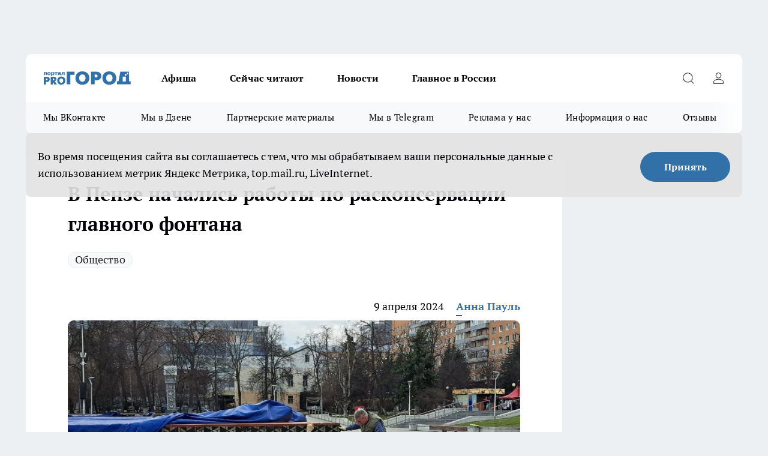

--- FILE ---
content_type: text/html; charset=utf-8
request_url: https://progorod58.ru/news/109733
body_size: 29177
content:
<!DOCTYPE html><html lang="ru" id="KIROV"><head><meta charSet="utf-8"/><meta property="og:url" content="https://progorod58.ru/news/109733"/><meta name="twitter:card" content="summary"/><title>В Пензе начались работы по расконсервации главного фонтана</title><meta name="keywords" content=""/><meta name="description" content="В телеграм-канале По Пензе опубликовали фото, на которых видно, что рабочие осматривают конструкцию, которой закрывали фонтан на Московской. Можно сказать, что работы по расконсервации главного городского фонтана начались. "/><meta property="og:type" content="article"/><meta property="og:title" content="В Пензе начались работы по расконсервации главного фонтана"/><meta property="og:description" content="В телеграм-канале По Пензе опубликовали фото, на которых видно, что рабочие осматривают конструкцию, которой закрывали фонтан на Московской. Можно сказать, что работы по расконсервации главного городского фонтана начались. "/><meta property="og:image" content="/userfiles/picfullsize/image-1712658287_5329.jpg"/><meta property="og:image:width" content="800"/><meta property="og:image:height" content="400"/><meta property="og:site_name" content="Про Город Пенза"/><meta name="twitter:title" content="В Пензе начались работы по расконсервации главного фонтана"/><meta name="twitter:description" content="В телеграм-канале По Пензе опубликовали фото, на которых видно, что рабочие осматривают конструкцию, которой закрывали фонтан на Московской. Можно сказать, что работы по расконсервации главного городского фонтана начались. "/><meta name="twitter:image:src" content="/userfiles/picfullsize/image-1712658287_5329.jpg"/><link rel="canonical" href="https://progorod58.ru/news/109733"/><link rel="amphtml" href="https://progorod58.ru/amp/109733"/><meta name="robots" content="max-image-preview:large"/><meta name="author" content="https://progorod58.ru/redactors/154161"/><meta property="og:locale" content="ru_RU"/><meta name="viewport" content="width=device-width, initial-scale=1"/><script type="application/ld+json">{
                  "@context":"http://schema.org",
                  "@type": "Article",
                  "headline": "В Пензе начались работы по расконсервации главного фонтана ",
                  "image": "https://progorod58.ru/userfiles/picfullsize/image-1712658287_5329.jpg",
                  "author": [
                    {
                      "@type":"Person",
                      "name":"Анна Пауль",
                      "url": "https://progorod58.ru/redactors/154161"
                    }
                  ],
                  "@graph": [
                      {
                        "@type":"BreadcrumbList",
                        "itemListElement":[
                            {
                              "@type":"ListItem",
                              "position":1,
                              "item":{
                                "@id":"https://progorod58.ru/news",
                                "name":"Новости"
                               }
                             }
                           ]
                       },
                       {
                        "@type": "NewsArticle",
                        "@id": "https://progorod58.ru/news/109733",
                        "headline": "В Пензе начались работы по расконсервации главного фонтана ",
                        "datePublished":"2024-04-09T10:51:00.000Z",
                        "dateModified":"2024-04-09T10:25:09.000Z",
                        "text": "В телеграм-канале По Пензе опубликовали фото, на которых видно, что рабочие осматривают конструкцию, которой закрывали фонтан на Московской. Можно сказать, что работы по расконсервации главного городского фонтана начались.   В прошлом году 5 апреля была расконсервация. Демонтажом защитного короба занимаются сотрудники «Пензавтодор», также они проверили работу насосного оборудования и систем фильтрации.Ранее сообщали, что 60 подвижных кроватей приобрели для Каменской центральной больницы. Электрические кровати общей стоимостью более 8,6 млн рублей были приобретены за счет федерального бюджета. Приобретение этой современной мебели является важным шагом к улучшению качества медицинских услуг для пациентов из малых населенных пунктов.Подробности, фото и видео в нашем телеграм-канале. ",
                        "author": [
                             {
                               "@type":"Person",
                               "name":"Анна Пауль",
                               "url": "https://progorod58.ru/redactors/154161"
                              }
                          ],
                        "about": [{
           "name": "Общество"
         }],
                        "url": "https://progorod58.ru/news/109733",
                        "image": "https://progorod58.ru/userfiles/picfullsize/image-1712658287_5329.jpg"
                       }
                   ]
               }
              </script><meta name="next-head-count" content="23"/><link rel="preload" href="/fonts/ptserif.woff2" type="font/woff2" as="font" crossorigin="anonymous"/><link rel="preload" href="/fonts/ptserifbold.woff2" type="font/woff2" as="font" crossorigin="anonymous"/><link rel="manifest" href="/manifest.json"/><link type="application/rss+xml" href="https://progorod58.ru/rss.xml" rel="alternate" title="Новости Пензы и Пензенской области | Про Город Пенза"/><link rel="preload" href="/_next/static/css/c3f1969b85259093.css" as="style"/><link rel="stylesheet" href="/_next/static/css/c3f1969b85259093.css" data-n-g=""/><link rel="preload" href="/_next/static/css/30cbdb6af0dcbfbe.css" as="style"/><link rel="stylesheet" href="/_next/static/css/30cbdb6af0dcbfbe.css" data-n-p=""/><link rel="preload" href="/_next/static/css/781852e0b823d7d2.css" as="style"/><link rel="stylesheet" href="/_next/static/css/781852e0b823d7d2.css" data-n-p=""/><link rel="preload" href="/_next/static/css/a49d5b6c2a1b0148.css" as="style"/><link rel="stylesheet" href="/_next/static/css/a49d5b6c2a1b0148.css" data-n-p=""/><noscript data-n-css=""></noscript><script defer="" nomodule="" src="/_next/static/chunks/polyfills-c67a75d1b6f99dc8.js"></script><script src="/_next/static/chunks/webpack-de59549e2981fef2.js" defer=""></script><script src="/_next/static/chunks/framework-1adfb61063e4f8a7.js" defer=""></script><script src="/_next/static/chunks/main-e58e7b9204b3d76e.js" defer=""></script><script src="/_next/static/chunks/pages/_app-6e5cd38c53d7d47c.js" defer=""></script><script src="/_next/static/chunks/891-900413e3e96b409d.js" defer=""></script><script src="/_next/static/chunks/9670-af82ad4aafbb69f2.js" defer=""></script><script src="/_next/static/chunks/1911-7b2cb5bfeb3ee1e0.js" defer=""></script><script src="/_next/static/chunks/8687-4f11a63a130186dc.js" defer=""></script><script src="/_next/static/chunks/8418-b6bd824a15f754cf.js" defer=""></script><script src="/_next/static/chunks/2966-dbc2f2ef698b898b.js" defer=""></script><script src="/_next/static/chunks/8174-4b840a11715a1e7f.js" defer=""></script><script src="/_next/static/chunks/3917-44659cb0ff32ac0b.js" defer=""></script><script src="/_next/static/chunks/pages/%5Brubric%5D/%5Bid%5D-11269ac0bc04415d.js" defer=""></script><script src="/_next/static/xJp53rOCmwWkzNeyDJYgq/_buildManifest.js" defer=""></script><script src="/_next/static/xJp53rOCmwWkzNeyDJYgq/_ssgManifest.js" defer=""></script><style id="__jsx-3810719965">.pensnewsHeader.jsx-3810719965 .header_hdrWrp__Hevb2.jsx-3810719965{background-color:#ffcc01}@media screen and (max-width:1024px){.header_hdr__G1vAy.pensnewsHeader.jsx-3810719965{border-bottom:none}}@media screen and (max-width:640px){.header_hdr__G1vAy.pensnewsHeader.jsx-3810719965{border-left:none;border-right:none}}</style><style id="__jsx-2443159fa2de10f3">.logoPg23.jsx-2443159fa2de10f3{width:110px}.logo-irkutsk.jsx-2443159fa2de10f3,.logo-irkutsk.jsx-2443159fa2de10f3 img.jsx-2443159fa2de10f3{width:180px}.pensnewsHeader.jsx-2443159fa2de10f3{width:110px}.logo-media41.jsx-2443159fa2de10f3{width:105px}.logo-smilekaluga.jsx-2443159fa2de10f3{width:110px}@media screen and (max-width:1024px){.logoPg23.jsx-2443159fa2de10f3{width:85px}.logo-media41.jsx-2443159fa2de10f3{width:70px}.pensnewsHeader.jsx-2443159fa2de10f3{width:88px}.logo-irkutsk.jsx-2443159fa2de10f3,.logo-irkutsk.jsx-2443159fa2de10f3 img.jsx-2443159fa2de10f3{width:110px}.logo-smilekaluga.jsx-2443159fa2de10f3,.logo-smilekaluga.jsx-2443159fa2de10f3 img.jsx-2443159fa2de10f3{width:85px}}</style><style id="__jsx-4bc5312448bc76c0">.pensnewsHeader.jsx-4bc5312448bc76c0{background:#ffc000}.pensnewsHeader.jsx-4bc5312448bc76c0::before{background:-webkit-linear-gradient(left,rgba(255,255,255,0)0%,#ffc000 100%);background:-moz-linear-gradient(left,rgba(255,255,255,0)0%,#ffc000 100%);background:-o-linear-gradient(left,rgba(255,255,255,0)0%,#ffc000 100%);background:linear-gradient(to right,rgba(255,255,255,0)0%,#ffc000 100%)}</style></head><body><div id="body-scripts"></div><div id="__next"><div></div><div class="project-layout_projectLayout__3Pcsb"><div class="banner-top_top__xYysY"><div class="banner-top_topPushLinkIframe__2ul4q"></div></div><header class="jsx-3810719965 header_hdr__G1vAy "><div class="container-layout_container__1AyyB"><div class="jsx-3810719965 header_hdrWrp__Hevb2"><button type="button" aria-label="Открыть меню" class="burger_burger__5WgUk burger_burgerHide__e90uD"></button><div class="jsx-2443159fa2de10f3 logo_lg__6mUsM"><a class="jsx-2443159fa2de10f3" href="/"><img src="/logo.svg" alt="Логотип новостного портала Прогород" width="146" loading="lazy" class="jsx-2443159fa2de10f3"/></a></div><div class="jsx-3810719965 "><nav class=""><ul class="nav_nv__LTLnX nav_nvMain__RNgL7"><li><a class="nav_nvLk__w58Wo" href="/afisha">Афиша</a></li><li><a class="nav_nvLk__w58Wo" href="https://progorod58.ru/tags/longrid">Сейчас читают</a></li><li><a class="nav_nvLk__w58Wo" href="/news">Новости</a></li><li><a class="nav_nvLk__w58Wo" href="https://progorod58.ru/tags/novosti-rossii">Главное в России</a></li></ul></nav></div><div class="jsx-3810719965 header_hdrBtnRight__heBh_"><button type="button" aria-label="Открыть поиск" class="jsx-3810719965 header_hdrBtnIcon__a9Ofp header_hdrBtnIconSrch__Po402"></button><button type="button" aria-label="Войти на сайт" class="jsx-3810719965 header_hdrBtnIcon__a9Ofp header_hdrBtnIconPrfl__ZqxUM"></button></div></div></div></header><div class="jsx-4bc5312448bc76c0 sub-menu_sbm__NEMqw"><div class="container-layout_container__1AyyB"><div class="jsx-4bc5312448bc76c0 sub-menu_sbmWrp__cQf1J"><ul class="jsx-4bc5312448bc76c0 sub-menu_sbmLs__cPkmi"><li><a class="sub-menu_sbmLk__2sh_t" rel="noopener noreferrer" target="_blank" href="https://vk.com/progorod58">Мы ВКонтакте</a></li><li><a class="sub-menu_sbmLk__2sh_t" rel="noopener noreferrer" target="_blank" href="https://dzen.ru/progorod58.ru">Мы в Дзене</a></li><li><a class="sub-menu_sbmLk__2sh_t" rel="noopener noreferrer nofollow" target="_blank" href="https://progorod58.ru/tags/partnerskie-materialy">Партнерские материалы</a></li><li><a class="sub-menu_sbmLk__2sh_t" rel="noopener noreferrer" target="_blank" href="https://t.me/pgorod58">Мы в Telegram</a></li><li><a class="sub-menu_sbmLk__2sh_t" rel="noopener noreferrer nofollow" target="_blank" href="https://progorod58.ru/specials/78479">Реклама у нас</a></li><li><a class="sub-menu_sbmLk__2sh_t" rel="noopener noreferrer nofollow" target="_blank" href="https://progorod58.ru/about">Информация о нас</a></li><li><a class="sub-menu_sbmLk__2sh_t" rel="noopener noreferrer nofollow" target="_blank" href="https://progorod58.ru/otzyvy">Отзывы</a></li></ul></div></div></div><div class="container-layout_container__1AyyB"></div><div class="notifycation_notifycation__BeRRP notifycation_notifycationActive__0KCtX"><div class="notifycation_notifycationWrap__8lzkG"><div class="notifycation_notifycationInfoText__yBUtI"><span class="notifycation_notifycationText__mCxhK">Во время посещения сайта вы соглашаетесь с тем, что мы обрабатываем ваши персональные данные с использованием метрик Яндекс Метрика, top.mail.ru, LiveInternet.</span></div><button class="button_button__eJwei notifycation_notifycationBtn__49u6j" type="button">Принять</button></div></div><main><div class="container-layout_container__1AyyB"><div id="article-main"><div class="article-next is-current" data-article-id="109733"><div class="project-col2-layout_grid__blcZV"><div><div><div class="article_article__N5L0U" itemType="http://schema.org/NewsArticle" itemscope=""><meta itemProp="identifier" content="109733"/><meta itemProp="name" content="В Пензе начались работы по расконсервации главного фонтана"/><div class="article-body_articleBody__fiSBh" itemProp="articleBody" id="articleBody"><div class="article-layout_wrap__ppU59"><h1 itemProp="headline">В Пензе начались работы по расконсервации главного фонтана</h1><ul class="article-tags_articleTags__n_Im6"><li class="article-tags_articleTagsItem___8_MQ"><a href="/tags/obshchestvo" class="article-tags_articleTagsLink__El86x">Общество</a></li></ul><ul class="article-info_articleInfo__uzwts"><li class="article-info_articleInfoItem__1qSY9"><span itemProp="datePublished" content="Tue Apr 09 2024 13:51:00 GMT+0300 (Moscow Standard Time)" class="article-info_articleInfoDate__S0E0P">9 апреля 2024</span></li><li class="article-info_articleInfoItem__1qSY9" itemProp="author" itemscope="" itemType="http://schema.org/Person"><meta itemProp="name" content="Анна Пауль"/><a class="article-info_articleInfoAuthor__W0ZnW" itemProp="url" href="/redactors/154161">Анна Пауль</a></li></ul><div class="article-body_articleBodyImgWrap__94WzF"><picture><source type="image/webp" media="(max-width: 480px)" srcSet="/userfiles/picnews/image-1712658287_5329.jpg.webp"/><source media="(max-width: 480px)" srcSet="/userfiles/picnews/image-1712658287_5329.jpg"/><source type="image/webp" srcSet="/userfiles/picfullsize/image-1712658287_5329.jpg.webp"/><img class="article-body_articleBodyImg__kBVHQ" id="articleBodyImg" itemProp="image" src="/userfiles/picfullsize/image-1712658287_5329.jpg" alt="В Пензе начались работы по расконсервации главного фонтана" width="840" fetchpriority="high"/></picture><span class="article-body_articleBodyImgAuthor__PgpFj">https://t.me/po_penze/3208</span></div><div class="social-list-subscribe_socialListSubscribe__XrTI7 article-body_articleBodySocialListSubcribe__4Zj9a"><div class="social-list-subscribe_socialListSubscribeLinks__Nh0pM social-list-subscribe_socialListSubscribeLinksMoveTwo__noQO_"><a class="social-list-subscribe_socialListSubscribeLink__JZiqQ social-list-subscribe_socialListSubscribeLinkVk__pdBK7" href="https://vk.com/progorod58" aria-label="Группа ВКонтакте" target="_blank" rel="nofollow noreferrer"></a><a class="social-list-subscribe_socialListSubscribeLink__JZiqQ social-list-subscribe_socialListSubscribeLinkYandexNews__8Cftq" href="https://yandex.ru/news/?favid=254054849" aria-label="Яндекс новости" target="_blank" rel="nofollow noreferrer"></a><a class="social-list-subscribe_socialListSubscribeLink__JZiqQ social-list-subscribe_socialListSubscribeLinkTg__0_4e5" href="https://t.me/pgorod58" aria-label="Телеграм-канал" target="_blank" rel="nofollow noreferrer"></a></div></div><div><p><strong>Рабочие были замечены сегодня 9 апреля</strong></p>
<p>В телеграм-канале По Пензе опубликовали фото, на которых видно, что рабочие осматривают конструкцию, которой закрывали фонтан на Московской. Можно сказать, что работы по расконсервации главного городского фонтана начались. </p></div><div>

<p>В прошлом году 5 апреля была расконсервация. Демонтажом защитного короба занимаются сотрудники «Пензавтодор», также они проверили работу насосного оборудования и систем фильтрации.<br>
Ранее сообщали, что 60 подвижных кроватей приобрели <a href="https://progorod58.ru/news/109725">для Каменской центральной больницы</a>. Электрические кровати общей стоимостью более 8,6 млн рублей были приобретены за счет федерального бюджета. Приобретение этой современной мебели является важным шагом к улучшению качества медицинских услуг для пациентов из малых населенных пунктов.<br><strong>Подробности, фото и видео в нашем<a href="https://t.me/pgorod58" rel="nofollow" target="_blank"> телеграм-канале.</a></strong></p></div><div>
</div><div></div><div class="article-body_articleBodyGallery___kxnx"><div class="article-gallery_articleGalleryItem__QxEFo"><img src="/userfiles/picsquare/image-1712658309_413.jpg" alt=""/></div><div class="article-gallery_articleGalleryItem__QxEFo"><img src="/userfiles/picsquare/image-1712658309_9993.jpg" alt=""/></div></div></div></div><p>...</p><div class="article-social_articleSocial__XxkFc"><ul class="article-social_articleSocialList__RT4N_"><li class="article-social_articleSocialItem__Tlaeb"><button aria-label="vk" class="react-share__ShareButton article-social_articleSocialIcon__bO__7 article-social_articleSocialIconVk__lCv1v" style="background-color:transparent;border:none;padding:0;font:inherit;color:inherit;cursor:pointer"> </button><span class="react-share__ShareCount article-social_articleSocialCount__Bv_02" url="https://progorod58.ru/news/109733">0<!-- --></span></li><li class="article-social_articleSocialItem__Tlaeb"><button aria-label="whatsapp" class="react-share__ShareButton article-social_articleSocialIcon__bO__7 article-social_articleSocialIconWs__GX1nz" style="background-color:transparent;border:none;padding:0;font:inherit;color:inherit;cursor:pointer"></button></li><li class="article-social_articleSocialItem__Tlaeb"><button aria-label="telegram" class="react-share__ShareButton" style="background-color:transparent;border:none;padding:0;font:inherit;color:inherit;cursor:pointer"><span class="article-social_articleSocialIcon__bO__7 article-social_articleSocialIconTm__21cTB"></span></button></li></ul></div><div><div class="article-related_readAlso__gSVZS"><h2 class="article-related_readAlsoTitle__xPfrC">Читайте также:</h2><ul class="article-related_readAlsoList__EWXhB"><li class="article-related_readAlsoItem__ZS_63"><a class="article-related_readAlsoLink__7G353" href="/news/140213">Зарабатываю 100 тысяч в месяц в деревне и не напрягаясь: городские друзья теперь хотят тоже - уже домик себе присматривают <!-- --><span class="article-related_readAlsoTime__2TnlE">Вчера <!-- --></span></a></li><li class="article-related_readAlsoItem__ZS_63"><a class="article-related_readAlsoLink__7G353" href="/news/140263">Проект реконструкции бывшего общежития духовного училища на ул. Чкалова получил положительное заключение<!-- --><span class="article-related_readAlsoTime__2TnlE">31 января <!-- --></span></a></li></ul></div></div></div></div></div><div class="project-col2-layout_colRight__4tTcN"><div class="rows-layout_rows__3bztI"><div class="contentRightMainBanner"></div><div class="superPromotionNewsWrap"></div><div class="news-column_nwsCln__D57Ck"><div class="news-column_nwsClnInner__czYW8" style="height:auto"><h2 class="news-column_nwsClnTitle__oO_5p">Популярное</h2><ul class="news-column_nwsClnContainer__o9oJT"><li class="news-column-item_newsColumnItem__T8HDp"><a class="news-column-item_newsColumnItemLink___vq2I" title="Куда сходить с ребёнком в Пензе: необычная игровая зона" target="_blank" href="/specials/93313"><h3 class="news-column-item_newsColumnItemTitle__q25Nk"><span class="news-column-item_newsColumnItemTitleInner__BE2lu">Куда сходить с ребёнком в Пензе: необычная игровая зона</span></h3></a></li><li class="news-column-item_newsColumnItem__T8HDp"><a class="news-column-item_newsColumnItemLink___vq2I" title="Всего 95 квартир: в Пензе строят дом с личными террасами и подземной парковкой" target="_blank" href="/specials/132037"><h3 class="news-column-item_newsColumnItemTitle__q25Nk"><span class="news-column-item_newsColumnItemTitleInner__BE2lu">Всего 95 квартир: в Пензе строят дом с личными террасами и подземной парковкой</span></h3></a></li><li class="news-column-item_newsColumnItem__T8HDp"><a class="news-column-item_newsColumnItemLink___vq2I" title="Настой из мандариновых корок: простой рецепт, польза и важные предосторожности. Зимний лайфхак " href="/news/138410"><h3 class="news-column-item_newsColumnItemTitle__q25Nk"><span class="news-column-item_newsColumnItemTitleInner__BE2lu">Настой из мандариновых корок: простой рецепт, польза и важные предосторожности. Зимний лайфхак </span></h3></a></li><li class="news-column-item_newsColumnItem__T8HDp"><a class="news-column-item_newsColumnItemLink___vq2I" title="Настоящее мандариновое масло дома: лайфхак с корками и растительным маслом на всю зиму " href="/news/138708"><h3 class="news-column-item_newsColumnItemTitle__q25Nk"><span class="news-column-item_newsColumnItemTitleInner__BE2lu">Настоящее мандариновое масло дома: лайфхак с корками и растительным маслом на всю зиму </span></h3></a></li><li class="news-column-item_newsColumnItem__T8HDp"><a class="news-column-item_newsColumnItemLink___vq2I" title="Откровенный разбор расходов за 9 дней в Петербурге. На чем можно и нужно экономить в поездке " href="/news/138560"><h3 class="news-column-item_newsColumnItemTitle__q25Nk"><span class="news-column-item_newsColumnItemTitleInner__BE2lu">Откровенный разбор расходов за 9 дней в Петербурге. На чем можно и нужно экономить в поездке </span></h3></a></li><li class="news-column-item_newsColumnItem__T8HDp"><a class="news-column-item_newsColumnItemLink___vq2I" title="Новые плацкарты РЖД: личный столик и розетка у каждой полки, душ и два туалета. Когда появятся и что изменится для пассажиров " href="/news/139054"><h3 class="news-column-item_newsColumnItemTitle__q25Nk"><span class="news-column-item_newsColumnItemTitleInner__BE2lu">Новые плацкарты РЖД: личный столик и розетка у каждой полки, душ и два туалета. Когда появятся и что изменится для пассажиров </span></h3></a></li><li class="news-column-item_newsColumnItem__T8HDp"><a class="news-column-item_newsColumnItemLink___vq2I" title="Почему деревенские родственники не всегда делятся урожаем? Объясняем, как не выглядеть нахлебником " href="/news/138702"><h3 class="news-column-item_newsColumnItemTitle__q25Nk"><span class="news-column-item_newsColumnItemTitleInner__BE2lu">Почему деревенские родственники не всегда делятся урожаем? Объясняем, как не выглядеть нахлебником </span></h3></a></li><li class="news-column-item_newsColumnItem__T8HDp"><a class="news-column-item_newsColumnItemLink___vq2I" title="Просят поменяться местами в поезде: ваши права и как вежливо отказать. Советы юриста " href="/news/138620"><h3 class="news-column-item_newsColumnItemTitle__q25Nk"><span class="news-column-item_newsColumnItemTitleInner__BE2lu">Просят поменяться местами в поезде: ваши права и как вежливо отказать. Советы юриста </span></h3></a></li><li class="news-column-item_newsColumnItem__T8HDp"><a class="news-column-item_newsColumnItemLink___vq2I" title="Верховный суд об установке LED-ламп в фары под галоген. Возможно ли теперь избежать лишения прав? " href="/news/139312"><h3 class="news-column-item_newsColumnItemTitle__q25Nk"><span class="news-column-item_newsColumnItemTitleInner__BE2lu">Верховный суд об установке LED-ламп в фары под галоген. Возможно ли теперь избежать лишения прав? </span></h3></a></li><li class="news-column-item_newsColumnItem__T8HDp"><a class="news-column-item_newsColumnItemLink___vq2I" title="Штраф за непристегнутых пассажиров сзади: кто платит и как оспорить " href="/news/138963"><h3 class="news-column-item_newsColumnItemTitle__q25Nk"><span class="news-column-item_newsColumnItemTitleInner__BE2lu">Штраф за непристегнутых пассажиров сзади: кто платит и как оспорить </span></h3></a></li><li class="news-column-item_newsColumnItem__T8HDp"><a class="news-column-item_newsColumnItemLink___vq2I" title="Дедовский способ обогрева теплицы: свеча, масло и банка. Рабочий лайфхак без электричества и затрат " href="/news/138401"><h3 class="news-column-item_newsColumnItemTitle__q25Nk"><span class="news-column-item_newsColumnItemTitleInner__BE2lu">Дедовский способ обогрева теплицы: свеча, масло и банка. Рабочий лайфхак без электричества и затрат </span></h3></a></li><li class="news-column-item_newsColumnItem__T8HDp"><a class="news-column-item_newsColumnItemLink___vq2I" title="Как заработать 100 тысяч в месяц в деревне: 4 реальных способа для переехавших горожан" href="/news/138383"><h3 class="news-column-item_newsColumnItemTitle__q25Nk"><span class="news-column-item_newsColumnItemTitleInner__BE2lu">Как заработать 100 тысяч в месяц в деревне: 4 реальных способа для переехавших горожан</span></h3></a></li><li class="news-column-item_newsColumnItem__T8HDp"><a class="news-column-item_newsColumnItemLink___vq2I" title="Обзор одноместного купе в поезде «Экспресс»: личный умывальник, еда и полное уединение " href="/news/139120"><h3 class="news-column-item_newsColumnItemTitle__q25Nk"><span class="news-column-item_newsColumnItemTitleInner__BE2lu">Обзор одноместного купе в поезде «Экспресс»: личный умывальник, еда и полное уединение </span></h3></a></li><li class="news-column-item_newsColumnItem__T8HDp"><a class="news-column-item_newsColumnItemLink___vq2I" title="Бытовые секреты фигуристок, которые превращают сложные элементы в идеальное лёгкое шоу " href="/news/138842"><h3 class="news-column-item_newsColumnItemTitle__q25Nk"><span class="news-column-item_newsColumnItemTitleInner__BE2lu">Бытовые секреты фигуристок, которые превращают сложные элементы в идеальное лёгкое шоу </span></h3></a></li><li class="news-column-item_newsColumnItem__T8HDp"><a class="news-column-item_newsColumnItemLink___vq2I" title="Простейший лайфхак с втулкой от туалетной бумаги и эфирным маслом для постоянной свежести в санузле. Эффективно и безопасно " href="/news/138631"><h3 class="news-column-item_newsColumnItemTitle__q25Nk"><span class="news-column-item_newsColumnItemTitleInner__BE2lu">Простейший лайфхак с втулкой от туалетной бумаги и эфирным маслом для постоянной свежести в санузле. Эффективно и безопасно </span></h3></a></li><li class="news-column-item_newsColumnItem__T8HDp"><a class="news-column-item_newsColumnItemLink___vq2I" title="Как превратить соседские недостатки в свои плюсы. Хитрые дачные лайфхаки " href="/news/139047"><h3 class="news-column-item_newsColumnItemTitle__q25Nk"><span class="news-column-item_newsColumnItemTitleInner__BE2lu">Как превратить соседские недостатки в свои плюсы. Хитрые дачные лайфхаки </span></h3></a></li><li class="news-column-item_newsColumnItem__T8HDp"><a class="news-column-item_newsColumnItemLink___vq2I" title="Лайфхак с солью и мандариновыми корками для аромата в доме на Новый год " href="/news/138642"><h3 class="news-column-item_newsColumnItemTitle__q25Nk"><span class="news-column-item_newsColumnItemTitleInner__BE2lu">Лайфхак с солью и мандариновыми корками для аромата в доме на Новый год </span></h3></a></li><li class="news-column-item_newsColumnItem__T8HDp"><a class="news-column-item_newsColumnItemLink___vq2I" title="Сколько стоит ужин в вагоне-ресторане РЖД: честный обзор меню и цен " href="/news/139314"><h3 class="news-column-item_newsColumnItemTitle__q25Nk"><span class="news-column-item_newsColumnItemTitleInner__BE2lu">Сколько стоит ужин в вагоне-ресторане РЖД: честный обзор меню и цен </span></h3></a></li><li class="news-column-item_newsColumnItem__T8HDp"><a class="news-column-item_newsColumnItemLink___vq2I" title="Заняли ваше место в поезде? Права пассажира и правила РЖД. Как реагировать на давление " href="/news/138858"><h3 class="news-column-item_newsColumnItemTitle__q25Nk"><span class="news-column-item_newsColumnItemTitleInner__BE2lu">Заняли ваше место в поезде? Права пассажира и правила РЖД. Как реагировать на давление </span></h3></a></li><li class="news-column-item_newsColumnItem__T8HDp"><a class="news-column-item_newsColumnItemLink___vq2I" title="Разбор магазина «Чижик»: какие товары за 9 рублей — ловушка, а какие продукты действительно выгодно покупать " href="/news/139105"><h3 class="news-column-item_newsColumnItemTitle__q25Nk"><span class="news-column-item_newsColumnItemTitleInner__BE2lu">Разбор магазина «Чижик»: какие товары за 9 рублей — ловушка, а какие продукты действительно выгодно покупать </span></h3></a></li></ul><div class="loader_loader__hkoAF"><div class="loader_loaderEllips__KODaj"><div></div><div></div><div></div><div></div></div></div></div></div></div></div></div><div class="project-col3-layout_grid__7HWCj project-col3-layout-news"><div class="project-col3-layout_colLeft__MzrDW"><div class="news-column_nwsCln__D57Ck"><div class="news-column_nwsClnInner__czYW8" style="height:auto"><h2 class="news-column_nwsClnTitle__oO_5p">Последние новости</h2><ul class="news-column_nwsClnContainer__o9oJT"><li class="news-column-item_newsColumnItem__T8HDp"><a class="news-column-item_newsColumnItemLink___vq2I" title="В Пензе из магазина украли дорогой алкоголь" href="/news/140334"><h3 class="news-column-item_newsColumnItemTitle__q25Nk"><span class="news-column-item_newsColumnItemTitleInner__BE2lu">В Пензе из магазина украли дорогой алкоголь</span></h3><span class="news-column-item_newsColumnItemTime__oBzoe">Вчера <!-- --></span></a></li><li class="news-column-item_newsColumnItem__T8HDp"><a class="news-column-item_newsColumnItemLink___vq2I" title="Жительница Пензы «подарила» мошенникам полтора миллиона" href="/news/140333"><h3 class="news-column-item_newsColumnItemTitle__q25Nk"><span class="news-column-item_newsColumnItemTitleInner__BE2lu">Жительница Пензы «подарила» мошенникам полтора миллиона</span></h3><span class="news-column-item_newsColumnItemTime__oBzoe">Вчера <!-- --></span></a></li><li class="news-column-item_newsColumnItem__T8HDp"><a class="news-column-item_newsColumnItemLink___vq2I" title="В Пензе обокрали строительный магазин" href="/news/140332"><h3 class="news-column-item_newsColumnItemTitle__q25Nk"><span class="news-column-item_newsColumnItemTitleInner__BE2lu">В Пензе обокрали строительный магазин</span></h3><span class="news-column-item_newsColumnItemTime__oBzoe">Вчера <!-- --></span></a></li><li class="news-column-item_newsColumnItem__T8HDp"><a class="news-column-item_newsColumnItemLink___vq2I" title="В Неверкинском районе столкнулись ВАЗ и ГАЗ" href="/news/140331"><h3 class="news-column-item_newsColumnItemTitle__q25Nk"><span class="news-column-item_newsColumnItemTitleInner__BE2lu">В Неверкинском районе столкнулись ВАЗ и ГАЗ</span></h3><span class="news-column-item_newsColumnItemTime__oBzoe">Вчера <!-- --></span></a></li><li class="news-column-item_newsColumnItem__T8HDp"><a class="news-column-item_newsColumnItemLink___vq2I" title="В Кузнецком районе в ДТП пострадали два человека" href="/news/140330"><h3 class="news-column-item_newsColumnItemTitle__q25Nk"><span class="news-column-item_newsColumnItemTitleInner__BE2lu">В Кузнецком районе в ДТП пострадали два человека</span></h3><span class="news-column-item_newsColumnItemTime__oBzoe">Вчера <!-- --></span></a></li><li class="news-column-item_newsColumnItem__T8HDp"><a class="news-column-item_newsColumnItemLink___vq2I" title="В больнице имени Захарьина ремонтируют хирургическое отделение" href="/news/140311"><h3 class="news-column-item_newsColumnItemTitle__q25Nk"><span class="news-column-item_newsColumnItemTitleInner__BE2lu">В больнице имени Захарьина ремонтируют хирургическое отделение</span></h3><span class="news-column-item_newsColumnItemTime__oBzoe">Вчера <!-- --></span></a></li><li class="news-column-item_newsColumnItem__T8HDp"><a class="news-column-item_newsColumnItemLink___vq2I" title="Известен график выплат пенсий и пособий в Пензенской области в феврале" href="/news/140310"><h3 class="news-column-item_newsColumnItemTitle__q25Nk"><span class="news-column-item_newsColumnItemTitleInner__BE2lu">Известен график выплат пенсий и пособий в Пензенской области в феврале</span></h3><span class="news-column-item_newsColumnItemTime__oBzoe">Вчера <!-- --></span></a></li><li class="news-column-item_newsColumnItem__T8HDp"><a class="news-column-item_newsColumnItemLink___vq2I" title="В Мокшанском районе в тройном ДТП два человека погибли, шесть пострадали" href="/news/140309"><h3 class="news-column-item_newsColumnItemTitle__q25Nk"><span class="news-column-item_newsColumnItemTitleInner__BE2lu">В Мокшанском районе в тройном ДТП два человека погибли, шесть пострадали</span></h3><span class="news-column-item_newsColumnItemTime__oBzoe">Вчера <!-- --></span></a></li><li class="news-column-item_newsColumnItem__T8HDp"><a class="news-column-item_newsColumnItemLink___vq2I" title="В Пензе ищут свидетелей ДТП на улице Клары Цеткин" href="/news/140308"><h3 class="news-column-item_newsColumnItemTitle__q25Nk"><span class="news-column-item_newsColumnItemTitleInner__BE2lu">В Пензе ищут свидетелей ДТП на улице Клары Цеткин</span></h3><span class="news-column-item_newsColumnItemTime__oBzoe">Вчера <!-- --></span></a></li><li class="news-column-item_newsColumnItem__T8HDp"><a class="news-column-item_newsColumnItemLink___vq2I" title="Бастрыкин заинтересовался трагедией на Ленинградской" href="/news/140307"><h3 class="news-column-item_newsColumnItemTitle__q25Nk"><span class="news-column-item_newsColumnItemTitleInner__BE2lu">Бастрыкин заинтересовался трагедией на Ленинградской</span></h3><span class="news-column-item_newsColumnItemTime__oBzoe">Вчера <!-- --></span></a></li><li class="news-column-item_newsColumnItem__T8HDp"><a class="news-column-item_newsColumnItemLink___vq2I" title="Метель и мокрый снег обрушатся на Пензенскую область в первый день февраля" href="/news/140291"><h3 class="news-column-item_newsColumnItemTitle__q25Nk"><span class="news-column-item_newsColumnItemTitleInner__BE2lu">Метель и мокрый снег обрушатся на Пензенскую область в первый день февраля</span></h3><span class="news-column-item_newsColumnItemTime__oBzoe">31 января <!-- --></span></a></li><li class="news-column-item_newsColumnItem__T8HDp"><a class="news-column-item_newsColumnItemLink___vq2I" title="Дизелисты проиграли соперникам из Самары  " href="/news/140285"><h3 class="news-column-item_newsColumnItemTitle__q25Nk"><span class="news-column-item_newsColumnItemTitleInner__BE2lu">Дизелисты проиграли соперникам из Самары  </span></h3><span class="news-column-item_newsColumnItemTime__oBzoe">31 января <!-- --></span></a></li><li class="news-column-item_newsColumnItem__T8HDp"><a class="news-column-item_newsColumnItemLink___vq2I" title="Вячеславу Космачеву влепили выговор за ситуацию с нехваткой лекарств для онкобольных" href="/news/140264"><h3 class="news-column-item_newsColumnItemTitle__q25Nk"><span class="news-column-item_newsColumnItemTitleInner__BE2lu">Вячеславу Космачеву влепили выговор за ситуацию с нехваткой лекарств для онкобольных</span></h3><span class="news-column-item_newsColumnItemTime__oBzoe">31 января <!-- --></span></a></li><li class="news-column-item_newsColumnItem__T8HDp"><a class="news-column-item_newsColumnItemLink___vq2I" title="Проект реконструкции бывшего общежития духовного училища на ул. Чкалова получил положительное заключение" href="/news/140263"><h3 class="news-column-item_newsColumnItemTitle__q25Nk"><span class="news-column-item_newsColumnItemTitleInner__BE2lu">Проект реконструкции бывшего общежития духовного училища на ул. Чкалова получил положительное заключение</span></h3><span class="news-column-item_newsColumnItemTime__oBzoe">31 января <!-- --></span></a></li><li class="news-column-item_newsColumnItem__T8HDp"><a class="news-column-item_newsColumnItemLink___vq2I" title="Пензенским перевозчикам «влепили» штраф за грязь в салонах автобусов " href="/news/140262"><h3 class="news-column-item_newsColumnItemTitle__q25Nk"><span class="news-column-item_newsColumnItemTitleInner__BE2lu">Пензенским перевозчикам «влепили» штраф за грязь в салонах автобусов </span></h3><span class="news-column-item_newsColumnItemTime__oBzoe">31 января <!-- --></span></a></li><li class="news-column-item_newsColumnItem__T8HDp"><a class="news-column-item_newsColumnItemLink___vq2I" title="В Шемышейском районе 15 оленей успешно прошли акклиматизацию" href="/news/140261"><h3 class="news-column-item_newsColumnItemTitle__q25Nk"><span class="news-column-item_newsColumnItemTitleInner__BE2lu">В Шемышейском районе 15 оленей успешно прошли акклиматизацию</span></h3><span class="news-column-item_newsColumnItemTime__oBzoe">31 января <!-- --></span></a></li><li class="news-column-item_newsColumnItem__T8HDp"><a class="news-column-item_newsColumnItemLink___vq2I" title="У села Саловка в ДТП погибли два человека" href="/news/140246"><h3 class="news-column-item_newsColumnItemTitle__q25Nk"><span class="news-column-item_newsColumnItemTitleInner__BE2lu">У села Саловка в ДТП погибли два человека</span></h3><span class="news-column-item_newsColumnItemTime__oBzoe">31 января <!-- --></span></a></li><li class="news-column-item_newsColumnItem__T8HDp"><a class="news-column-item_newsColumnItemLink___vq2I" title="Погибшей из-за падения глыбы льда на улице Ленинградской оказалась начальница почтового отделения" href="/news/140244"><h3 class="news-column-item_newsColumnItemTitle__q25Nk"><span class="news-column-item_newsColumnItemTitleInner__BE2lu">Погибшей из-за падения глыбы льда на улице Ленинградской оказалась начальница почтового отделения</span></h3><span class="news-column-item_newsColumnItemTime__oBzoe">31 января <!-- --></span></a></li><li class="news-column-item_newsColumnItem__T8HDp"><a class="news-column-item_newsColumnItemLink___vq2I" title="На стадионе «Снежинка» пройдут соревнования по спортивному ориентированию" href="/news/140251"><h3 class="news-column-item_newsColumnItemTitle__q25Nk"><span class="news-column-item_newsColumnItemTitleInner__BE2lu">На стадионе «Снежинка» пройдут соревнования по спортивному ориентированию</span></h3><span class="news-column-item_newsColumnItemTime__oBzoe">31 января <!-- --></span></a></li><li class="news-column-item_newsColumnItem__T8HDp"><a class="news-column-item_newsColumnItemLink___vq2I" title="«Они запросто могут разорвать ребенка»: стая безнадзорных собак на  протяжении нескольких месяцев держит в страхе жителей Тепличного " href="/news/140127"><h3 class="news-column-item_newsColumnItemTitle__q25Nk"><span class="news-column-item_newsColumnItemTitleInner__BE2lu">«Они запросто могут разорвать ребенка»: стая безнадзорных собак на  протяжении нескольких месяцев держит в страхе жителей Тепличного </span></h3><span class="news-column-item_newsColumnItemTime__oBzoe">31 января <!-- --></span></a></li><li class="news-column-item_newsColumnItem__T8HDp"><a class="news-column-item_newsColumnItemLink___vq2I" title="В Пензенской области столкнулись четыре фуры" href="/news/140257"><h3 class="news-column-item_newsColumnItemTitle__q25Nk"><span class="news-column-item_newsColumnItemTitleInner__BE2lu">В Пензенской области столкнулись четыре фуры</span></h3><span class="news-column-item_newsColumnItemTime__oBzoe">30 января <!-- --></span></a></li><li class="news-column-item_newsColumnItem__T8HDp"><a class="news-column-item_newsColumnItemLink___vq2I" title="Аварийный дом на Аустрина обещают расселить к 2030 году" href="/news/140255"><h3 class="news-column-item_newsColumnItemTitle__q25Nk"><span class="news-column-item_newsColumnItemTitleInner__BE2lu">Аварийный дом на Аустрина обещают расселить к 2030 году</span></h3><span class="news-column-item_newsColumnItemTime__oBzoe">30 января <!-- --></span></a></li><li class="news-column-item_newsColumnItem__T8HDp"><a class="news-column-item_newsColumnItemLink___vq2I" title="Жители Пензы жалуются на проблемы с записью детей к неврологу" href="/news/140254"><h3 class="news-column-item_newsColumnItemTitle__q25Nk"><span class="news-column-item_newsColumnItemTitleInner__BE2lu">Жители Пензы жалуются на проблемы с записью детей к неврологу</span></h3><span class="news-column-item_newsColumnItemTime__oBzoe">30 января <!-- --></span></a></li><li class="news-column-item_newsColumnItem__T8HDp"><a class="news-column-item_newsColumnItemLink___vq2I" title="В Сердобске власти отказались восстанавливать поврежденный водопровод" href="/news/140253"><h3 class="news-column-item_newsColumnItemTitle__q25Nk"><span class="news-column-item_newsColumnItemTitleInner__BE2lu">В Сердобске власти отказались восстанавливать поврежденный водопровод</span></h3><span class="news-column-item_newsColumnItemTime__oBzoe">30 января <!-- --></span></a></li><li class="news-column-item_newsColumnItem__T8HDp"><a class="news-column-item_newsColumnItemLink___vq2I" title="В Пензенском районе в ДТП погибли два человека" href="/news/140252"><h3 class="news-column-item_newsColumnItemTitle__q25Nk"><span class="news-column-item_newsColumnItemTitleInner__BE2lu">В Пензенском районе в ДТП погибли два человека</span></h3><span class="news-column-item_newsColumnItemTime__oBzoe">30 января <!-- --></span></a></li><li class="news-column-item_newsColumnItem__T8HDp"><a class="news-column-item_newsColumnItemLink___vq2I" title="«Свора приводит в ужас»: пензенцы жалуются на стаю собак у школы и детсада" href="/news/140250"><h3 class="news-column-item_newsColumnItemTitle__q25Nk"><span class="news-column-item_newsColumnItemTitleInner__BE2lu">«Свора приводит в ужас»: пензенцы жалуются на стаю собак у школы и детсада</span></h3><span class="news-column-item_newsColumnItemTime__oBzoe">30 января <!-- --></span></a></li><li class="news-column-item_newsColumnItem__T8HDp"><a class="news-column-item_newsColumnItemLink___vq2I" title="Жители Пензы боятся пожара из-за упавшего на провода дерева" href="/news/140249"><h3 class="news-column-item_newsColumnItemTitle__q25Nk"><span class="news-column-item_newsColumnItemTitleInner__BE2lu">Жители Пензы боятся пожара из-за упавшего на провода дерева</span></h3><span class="news-column-item_newsColumnItemTime__oBzoe">30 января <!-- --></span></a></li><li class="news-column-item_newsColumnItem__T8HDp"><a class="news-column-item_newsColumnItemLink___vq2I" title="В Пензе предложили изменить маршрут №102 и упразднить маршрут №12" href="/news/140247"><h3 class="news-column-item_newsColumnItemTitle__q25Nk"><span class="news-column-item_newsColumnItemTitleInner__BE2lu">В Пензе предложили изменить маршрут №102 и упразднить маршрут №12</span></h3><span class="news-column-item_newsColumnItemTime__oBzoe">30 января <!-- --></span></a></li><li class="news-column-item_newsColumnItem__T8HDp"><a class="news-column-item_newsColumnItemLink___vq2I" title="В Пензе загорелись троллейбусные провода" href="/news/140245"><h3 class="news-column-item_newsColumnItemTitle__q25Nk"><span class="news-column-item_newsColumnItemTitleInner__BE2lu">В Пензе загорелись троллейбусные провода</span></h3><span class="news-column-item_newsColumnItemTime__oBzoe">30 января <!-- --></span></a></li><li class="news-column-item_newsColumnItem__T8HDp"><a class="news-column-item_newsColumnItemLink___vq2I" title="На жительницу Пензы рухнула ледяная глыба: женщина погибла" href="/news/140243"><h3 class="news-column-item_newsColumnItemTitle__q25Nk"><span class="news-column-item_newsColumnItemTitleInner__BE2lu">На жительницу Пензы рухнула ледяная глыба: женщина погибла</span></h3><span class="news-column-item_newsColumnItemTime__oBzoe">30 января <!-- --></span></a></li><li class="news-column-item_newsColumnItem__T8HDp"><a class="news-column-item_newsColumnItemLink___vq2I" title="В Каменском районе в результате ДТП пострадали три человека " href="/news/140180"><h3 class="news-column-item_newsColumnItemTitle__q25Nk"><span class="news-column-item_newsColumnItemTitleInner__BE2lu">В Каменском районе в результате ДТП пострадали три человека </span></h3><span class="news-column-item_newsColumnItemTime__oBzoe">30 января <!-- --></span></a></li><li class="news-column-item_newsColumnItem__T8HDp"><a class="news-column-item_newsColumnItemLink___vq2I" title="Олег Мельниченко остался недоволен исполнением его поручений" href="/news/140178"><h3 class="news-column-item_newsColumnItemTitle__q25Nk"><span class="news-column-item_newsColumnItemTitleInner__BE2lu">Олег Мельниченко остался недоволен исполнением его поручений</span></h3><span class="news-column-item_newsColumnItemTime__oBzoe">30 января <!-- --></span></a></li><li class="news-column-item_newsColumnItem__T8HDp"><a class="news-column-item_newsColumnItemLink___vq2I" title="Пенсионеру из Нижнеломовского района грозит тюрьма за помощь соседу" href="/news/140177"><h3 class="news-column-item_newsColumnItemTitle__q25Nk"><span class="news-column-item_newsColumnItemTitleInner__BE2lu">Пенсионеру из Нижнеломовского района грозит тюрьма за помощь соседу</span></h3><span class="news-column-item_newsColumnItemTime__oBzoe">30 января <!-- --></span></a></li><li class="news-column-item_newsColumnItem__T8HDp"><a class="news-column-item_newsColumnItemLink___vq2I" title="Жителей Пензенской области приглашают посетить обследования полости рта на наличие онкологий" href="/news/140176"><h3 class="news-column-item_newsColumnItemTitle__q25Nk"><span class="news-column-item_newsColumnItemTitleInner__BE2lu">Жителей Пензенской области приглашают посетить обследования полости рта на наличие онкологий</span></h3><span class="news-column-item_newsColumnItemTime__oBzoe">30 января <!-- --></span></a></li><li class="news-column-item_newsColumnItem__T8HDp"><a class="news-column-item_newsColumnItemLink___vq2I" title="ИИ сократил рутинные операции охраны труда на производстве в центральной России на 70% " href="/companies/140181?erid=2VSb5wxrWmX"><h3 class="news-column-item_newsColumnItemTitle__q25Nk"><span class="news-column-item_newsColumnItemTitleInner__BE2lu">ИИ сократил рутинные операции охраны труда на производстве в центральной России на 70% </span></h3><span class="news-column-item_newsColumnItemTime__oBzoe">30 января <!-- --></span></a></li></ul><div class="loader_loader__hkoAF"><div class="loader_loaderEllips__KODaj"><div></div><div></div><div></div><div></div></div></div></div></div></div><div><div><div class="project-col3-layout_row__DtF_s"><div></div><div class="project-col3-layout_contentRightStretch__pxH3h"></div></div><div class="project-col3-layout_row__DtF_s"><div><div class="rows-layout_rows__3bztI"><div class="loader_loader__hkoAF"><div class="loader_loaderEllips__KODaj"><div></div><div></div><div></div><div></div></div></div><div id="banners-after-comments"></div></div></div><div class="project-col3-layout_contentRightStretch__pxH3h"><div class="rows-layout_rows__3bztI"></div></div></div></div></div></div></div></div></div></main><footer class="footer_ftr__cmYCE" id="footer"><div class="footer_ftrTop__kQgzh"><div class="container-layout_container__1AyyB"><div class="footer_ftrFlexRow__ytRrf"><ul class="footer-menu-top_ftrTopLst__ZpvAv"><li class="footer-menu-top-item_ftrTopLstItem__wNwTE"><a class="footer-menu-top-item_ftrTopLstItemLnk___R44S" href="https://kmarket58.ru/" rel="noreferrer" target="_blank">Шопинг онлайн</a></li><li class="footer-menu-top-item_ftrTopLstItem__wNwTE"><a class="footer-menu-top-item_ftrTopLstItemLnk___R44S" href="https://progorod58.ru/news/64519" rel="noreferrer nofollow" target="_blank">Газета городских новостей онлайн</a></li><li class="footer-menu-top-item_ftrTopLstItem__wNwTE"><a class="footer-menu-top-item_ftrTopLstItemLnk___R44S" href="https://progorod58.ru/pages/article_review" rel="noreferrer nofollow" target="_blank">Обзорные статьи и пресс-релизы</a></li><li class="footer-menu-top-item_ftrTopLstItem__wNwTE"><a class="footer-menu-top-item_ftrTopLstItemLnk___R44S" href="https://progorod58.ru/companies/72728" rel="noreferrer nofollow" target="_blank">Подготовка к школе</a></li><li class="footer-menu-top-item_ftrTopLstItem__wNwTE"><a class="footer-menu-top-item_ftrTopLstItemLnk___R44S" href="https://progorod58.ru/tags/novosti-kompanij" rel="noreferrer nofollow" target="_blank">Полезно знать </a></li></ul><div><div class="footer_ftrSocialListTitle__ETxLx">Мы в социальных сетях</div><div class="social-list_socialList__i40hv footer_ftrSocialList__6jjdK"><a class="social-list_socialListLink__adxLx social-list_socialListLinkVk__cilji" href="https://vk.com/progorod58" aria-label="Группа ВКонтакте" target="_blank" rel="noreferrer nofollow"></a><a class="social-list_socialListLink__adxLx social-list_socialListLinkOdn__KIfLM" href="https://ok.ru/group/53640809873479" aria-label="Группа в Одноклассниках" target="_blank" rel="noreferrer nofollow"></a><a class="social-list_socialListLink__adxLx social-list_socialListLinkTm__hU_Y6" href="https://t.me/pgorod58" aria-label="Телеграм-канал" target="_blank" rel="noreferrer nofollow"></a><a class="social-list_socialListLink__adxLx social-list_socialListLinkZen__kWJo_" href="https://zen.yandex.ru/progorod58.ru" aria-label="Канал Яндекс Дзен" target="_blank" rel="noreferrer nofollow"></a></div></div></div></div></div><div class="footer_ftrBtm__dFZLr"><div class="container-layout_container__1AyyB"><ul class="footer-menu-bottom_ftrBtmLst__Sv5Gw"><li class="footer-menu-bottom-item_ftrBtmLstItem__jusTz"><a href="/requirements-for-original-layouts" class="footer-menu-bottom-item_ftrBtmLstItemLnk__PfsF1">Требования к оригинальным макетам</a></li><li class="footer-menu-bottom-item_ftrBtmLstItem__jusTz"><a href="http://progorod58.ru/page137" class="footer-menu-bottom-item_ftrBtmLstItemLnk__PfsF1" rel="noreferrer nofollow" target="_blank">Условия труда</a></li><li class="footer-menu-bottom-item_ftrBtmLstItem__jusTz"><a href="http://vpenze.ru" class="footer-menu-bottom-item_ftrBtmLstItemLnk__PfsF1" rel="noreferrer nofollow" target="_blank">Главная</a></li></ul><div class="footer_ftrInfo___sk0r"><div class="footer_ftrInfoWrap__DTP22"><div><p>Сетевое-издание <a href="http://www.progorod58.ru/">www.progorod58.ru</a></p>

<p>Главный редактор: Полудницына Е.В.</p>

<p>Адрес электронной почты редакции: <a href="mailto:propenza@mail.ru" rel="nofollow">propenza@mail.ru</a>,&nbsp;progorodpenza58@yandex.ru<br />
Телефоны редакции: +7 (928) 23 79 872&nbsp;<br />
Размещение рекламы: vpenze.ru@mail.ru<br />
Телефон коммерческого отдела: +7 (902) 205 50 66</p>
</div><div><p>Учредитель ООО &laquo;Пенза-Пресс&raquo;. Свидетельство о регистрации СМИ: ЭЛ № ФС77-68170 от 27 декабря 2016. Зарегистрировано Федеральной службой по надзору в сфере связи, информационных технологий и массовых коммуникаций. Адрес редакции: 440000, Пензенская область, г. Пенза, ул. Красная, 104, 4 этаж. Перевод названия на государственный язык Российской Федерации: прогород58.ру.&nbsp;</p>

<p>Любые материалы, размещенные на портале &laquo;<a href="https://vk.com/away.php?to=https%3A%2F%2Fprogorod62.ru&amp;utf=1" rel="noopener noreferrer" target="_blank">progorod58.ru</a>&raquo; сотрудниками редакции, внештатными авторами и читателями, являются объектами авторского права. Права &laquo;<a href="https://vk.com/away.php?to=https%3A%2F%2Fprogorod62.ru&amp;utf=1" rel="noopener noreferrer" target="_blank">progorod58.ru</a>&raquo; на указанные материалы охраняются законодательством о правах на результаты интеллектуальной деятельности.&nbsp;</p>

<p>Вся информация, размещенная на портале &laquo;<a href="https://vk.com/away.php?to=https%3A%2F%2Fwww.progorod58.ru&amp;utf=1" rel="noopener noreferrer" target="_blank">www.progorod58.ru</a>&raquo;, охраняется в соответствии с законодательством РФ об авторском праве и не подлежит использованию кем-либо в какой бы то ни было форме, в том числе воспроизведению, распространению, переработке не иначе, как с письменного разрешения правообладателя.<br />
<br />
Все фотографические произведения на сайте&nbsp;<a href="https://vk.com/away.php?to=https%3A%2F%2Fwww.progorod58.ru&amp;utf=1" rel="noopener noreferrer" target="_blank">www.progorod58.ru</a>&nbsp;защищены авторским правом и являются интеллектуальной собственностью. Копирование без письменного согласия правообладателя запрещено.<br />
<br />
Возрастная категория сайта 16+.<br />
<br />
<a href="https://progorod58.ru/userfiles/files/%D0%9F%D1%83%D0%B1%D0%BB%D0%B8%D1%87%D0%BD%D0%B0%D1%8F%20%D0%BE%D1%84%D0%B5%D1%80%D1%82%D0%B0%20%D0%9F%D0%BE%D0%BB%D1%83%D0%B4%D0%BD%D0%B8%D1%86%D1%8B%D0%BD%D0%B0.pdf">договор оферта ПГ Полуд</a><a href="/contract_offer_polud.pdf"> </a><br />
<a href="https://progorod58.ru/userfiles/files/%D0%9F%D1%83%D0%B1%D0%BB%D0%B8%D1%87%D0%BD%D0%B0%D1%8F%20%D0%BE%D1%84%D0%B5%D1%80%D1%82%D0%B0%20%D0%9F%D0%B5%D0%BD%D0%B7%D0%B0%20%D0%9F%D1%80%D0%B5%D1%81%D1%81.pdf">договор оферты ПГ ПП</a></p>

<p>&laquo;На информационном ресурсе применяются рекомендательные технологии (информационные технологии предоставления информации на основе сбора, систематизации и анализа сведений, относящихся к предпочтениям пользователей сети &quot;Интернет&quot;, находящихся на территории Российской Федерации)&raquo;. &nbsp;<a href="https://progorod58.ru/userfiles/files/%D1%80%D0%B5%D0%BA%D0%BE%D0%BC%D0%B5%D0%BD%D0%B4_%D1%82%D0%B5%D1%85%D0%BD%D0%BE%D0%BB%D0%BE%D0%B3%D0%B8%D0%B8_%D0%A1%D0%9C%D0%982%20%281%29.pdf">Подробнее</a></p>
</div><div>Администрация портала оставляет за собой право модерировать комментарии, исходя из соображений сохранения конструктивности обсуждения тем и соблюдения законодательства РФ и РТ. На сайте не допускаются комментарии, содержащие нецензурную брань, разжигающие межнациональную рознь, возбуждающие ненависть или вражду, а равно унижение человеческого достоинства, размещение ссылок не по теме. IP-адреса пользователей, не соблюдающих эти требования, могут быть переданы по запросу в надзорные и правоохранительные органы.</div></div></div><span class="footer_ftrCensor__goi_D">16+</span><div class="metrics_metrics__R80eS"><div class="metrics_metricsContainer__poqxp"><div style="display: none;">

<!-- Yandex.Metrika informer -->
<a href="https://metrika.yandex.ru/stat/?id=24275929&from=informer"
target="_blank" rel="nofollow"><img src="https://informer.yandex.ru/informer/24275929/3_0_5C8CBCFF_3C6C9CFF_1_pageviews"
style="width:88px; height:31px; border:0;" alt="Яндекс.Метрика" title="Яндекс.Метрика: данные за сегодня (просмотры, визиты и уникальные посетители)" /></a>
<!-- /Yandex.Metrika informer -->

<!-- Rating Mail.ru logo -->
<a href="https://top.mail.ru/jump?from=1948221">
<img src="https://top-fwz1.mail.ru/counter?id=1948221;t=479;l=1" style="border:0;" height="31" width="88" alt="Top.Mail.Ru" /></a>
<!-- //Rating Mail.ru logo -->  

<!--LiveInternet logo--> <a href="//www.liveinternet.ru/stat/progorod58.ru/" target="_blank"><img alt="" src="//counter.yadro.ru/logo?14.1" style="height:31px; width:88px" title="LiveInternet: показано число просмотров за 24 часа, посетителей за 24 часа и за сегодня" /></a> <!--/LiveInternet--></p>


<!--LiveInternet logo--><a href="https://www.liveinternet.ru/click;progorod"
target="_blank"><img src="https://counter.yadro.ru/logo;progorod?14.6"
title="LiveInternet: показано число просмотров за 24 часа, посетителей за 24 часа и за сегодня"
alt="" style="border:0" width="88" height="31"/></a><!--/LiveInternet-->

</div></div></div></div></div></footer></div><div id="counters"></div></div><script id="__NEXT_DATA__" type="application/json">{"props":{"initialProps":{"pageProps":{}},"initialState":{"header":{"nav":[{"id":299,"nid":1,"rate":4,"name":"Афиша","link":"/afisha","pid":0,"stat":1,"class":"","updated_by":154158,"created_by":null,"target_blank":0},{"id":294,"nid":1,"rate":5,"name":"Сейчас читают","link":"https://progorod58.ru/tags/longrid","pid":0,"stat":1,"class":"","updated_by":154158,"created_by":null,"target_blank":0},{"id":292,"nid":1,"rate":10,"name":"Новости","link":"/news","pid":0,"stat":1,"class":"","updated_by":154156,"created_by":null,"target_blank":0},{"id":520,"nid":1,"rate":20,"name":"Главное в России","link":"https://progorod58.ru/tags/novosti-rossii","pid":0,"stat":1,"class":"","updated_by":154158,"created_by":154158,"target_blank":0}],"subMenu":[{"id":557,"nid":8,"rate":0,"name":"Мы ВКонтакте","link":"https://vk.com/progorod58","pid":0,"stat":1,"class":"","updated_by":154158,"created_by":154158,"target_blank":0},{"id":559,"nid":8,"rate":11,"name":"Мы в Дзене","link":"https://dzen.ru/progorod58.ru","pid":0,"stat":1,"class":"","updated_by":154158,"created_by":154158,"target_blank":0},{"id":513,"nid":8,"rate":40,"name":"Партнерские материалы","link":"https://progorod58.ru/tags/partnerskie-materialy","pid":0,"stat":1,"class":"","updated_by":154158,"created_by":113630,"target_blank":0},{"id":556,"nid":8,"rate":60,"name":"Мы в Telegram","link":"https://t.me/pgorod58","pid":0,"stat":1,"class":"","updated_by":154158,"created_by":154158,"target_blank":0},{"id":519,"nid":8,"rate":70,"name":"Реклама у нас","link":"https://progorod58.ru/specials/78479","pid":0,"stat":1,"class":"","updated_by":154158,"created_by":154158,"target_blank":0},{"id":558,"nid":8,"rate":80,"name":"Информация о нас","link":"https://progorod58.ru/about","pid":0,"stat":1,"class":"","updated_by":154158,"created_by":154158,"target_blank":0},{"id":560,"nid":8,"rate":90,"name":"Отзывы","link":"https://progorod58.ru/otzyvy","pid":0,"stat":1,"class":"","updated_by":154158,"created_by":154158,"target_blank":0}],"modalNavCities":[]},"social":{"links":[{"name":"social-rss-footer-icon","url":"http://vpenze.ru/rss.xml","iconName":"social-rss","iconTitle":"Канал RSS"},{"name":"social-vk-footer-icon","url":"https://vk.com/progorod58","iconName":"social-vk","iconTitle":"Группа ВКонтакте"},{"name":"social-vk-articlecard-icon","url":"https://vk.com/progorod58","iconName":"social-vk","iconTitle":"Группа ВКонтакте"},{"name":"social-od-footer-icon","url":"https://ok.ru/group/53640809873479","iconName":"social-od","iconTitle":"Группа в Одноклассниках"},{"name":"social-yt-footer-icon","url":"https://www.youtube.com/channel/UC9v0NH8xjd8-tjR8yb1Y55g","iconName":"social-yt","iconTitle":"Канал на YouTube"},{"name":"social-tg-footer-icon","url":"https://t.me/pgorod58","iconName":"social-tg","iconTitle":"Телеграм-канал"},{"name":"social-tg-articlecard-icon","url":"https://t.me/pgorod58","iconName":"social-tg","iconTitle":"Телеграм-канал"},{"name":"social-zen-footer-icon","url":"https://zen.yandex.ru/progorod58.ru","iconName":"social-zen","iconTitle":"Канал Яндекс Дзен"},{"name":"social-yandex-news-footer-icon","url":"https://yandex.ru/news/?favid=254054849","iconName":"social-yandex-news","iconTitle":"Яндекс новости"},{"name":"social-yandex-news-articlecard-icon","url":"https://yandex.ru/news/?favid=254054849","iconName":"social-yandex-news","iconTitle":"Яндекс новости"}]},"login":{"loginStatus":null,"loginShowModal":null,"loginUserData":[],"showModaltype":"","status":null,"closeLoginAnimated":false},"footer":{"cities":[{"id":457,"nid":3,"rate":0,"name":"Шопинг онлайн","link":"https://kmarket58.ru/","pid":0,"stat":1,"class":"","updated_by":135360,"created_by":null,"target_blank":0},{"id":489,"nid":3,"rate":0,"name":"Газета городских новостей онлайн","link":"https://progorod58.ru/news/64519","pid":0,"stat":1,"class":"","updated_by":null,"created_by":null,"target_blank":0},{"id":509,"nid":3,"rate":0,"name":"Обзорные статьи и пресс-релизы","link":"https://progorod58.ru/pages/article_review","pid":0,"stat":1,"class":"","updated_by":148619,"created_by":null,"target_blank":0},{"id":510,"nid":3,"rate":0,"name":"Подготовка к школе","link":"https://progorod58.ru/companies/72728","pid":0,"stat":1,"class":"","updated_by":135360,"created_by":null,"target_blank":0},{"id":411,"nid":3,"rate":417,"name":"Полезно знать ","link":"https://progorod58.ru/tags/novosti-kompanij","pid":0,"stat":1,"class":"","updated_by":154158,"created_by":null,"target_blank":0}],"nav":[{"id":506,"nid":2,"rate":0,"name":"Требования к оригинальным макетам","link":"/requirements-for-original-layouts","pid":0,"stat":1,"class":"","updated_by":null,"created_by":null,"target_blank":0},{"id":313,"nid":2,"rate":128,"name":"Условия труда","link":"http://progorod58.ru/page137","pid":0,"stat":1,"class":"","updated_by":null,"created_by":null,"target_blank":0},{"id":128,"nid":2,"rate":313,"name":"Главная","link":"http://vpenze.ru","pid":0,"stat":1,"class":"","updated_by":null,"created_by":null,"target_blank":0}],"info":{"settingCensor":{"id":21,"stat":"0","type":"var","name":"censor","text":"Ограничение сайта по возрасту","value":"16+"},"settingCommenttext":{"id":22,"stat":"0","type":"var","name":"commenttext","text":"Предупреждение пользователей в комментариях","value":"Администрация портала оставляет за собой право модерировать комментарии, исходя из соображений сохранения конструктивности обсуждения тем и соблюдения законодательства РФ и РТ. На сайте не допускаются комментарии, содержащие нецензурную брань, разжигающие межнациональную рознь, возбуждающие ненависть или вражду, а равно унижение человеческого достоинства, размещение ссылок не по теме. IP-адреса пользователей, не соблюдающих эти требования, могут быть переданы по запросу в надзорные и правоохранительные органы."},"settingEditors":{"id":15,"stat":"0","type":"html","name":"editors","text":"Редакция сайта","value":"\u003cp\u003eСетевое-издание \u003ca href=\"http://www.progorod58.ru/\"\u003ewww.progorod58.ru\u003c/a\u003e\u003c/p\u003e\r\n\r\n\u003cp\u003eГлавный редактор: Полудницына Е.В.\u003c/p\u003e\r\n\r\n\u003cp\u003eАдрес электронной почты редакции: \u003ca href=\"mailto:propenza@mail.ru\" rel=\"nofollow\"\u003epropenza@mail.ru\u003c/a\u003e,\u0026nbsp;progorodpenza58@yandex.ru\u003cbr /\u003e\r\nТелефоны редакции: +7 (928) 23 79 872\u0026nbsp;\u003cbr /\u003e\r\nРазмещение рекламы: vpenze.ru@mail.ru\u003cbr /\u003e\r\nТелефон коммерческого отдела: +7 (902) 205 50 66\u003c/p\u003e\r\n"},"settingCopyright":{"id":17,"stat":"0","type":"html","name":"copyright","text":"Копирайт сайта","value":"\u003cp\u003eУчредитель ООО \u0026laquo;Пенза-Пресс\u0026raquo;. Свидетельство о регистрации СМИ: ЭЛ № ФС77-68170 от 27 декабря 2016. Зарегистрировано Федеральной службой по надзору в сфере связи, информационных технологий и массовых коммуникаций. Адрес редакции: 440000, Пензенская область, г. Пенза, ул. Красная, 104, 4 этаж. Перевод названия на государственный язык Российской Федерации: прогород58.ру.\u0026nbsp;\u003c/p\u003e\r\n\r\n\u003cp\u003eЛюбые материалы, размещенные на портале \u0026laquo;\u003ca href=\"https://vk.com/away.php?to=https%3A%2F%2Fprogorod62.ru\u0026amp;utf=1\" rel=\"noopener noreferrer\" target=\"_blank\"\u003eprogorod58.ru\u003c/a\u003e\u0026raquo; сотрудниками редакции, внештатными авторами и читателями, являются объектами авторского права. Права \u0026laquo;\u003ca href=\"https://vk.com/away.php?to=https%3A%2F%2Fprogorod62.ru\u0026amp;utf=1\" rel=\"noopener noreferrer\" target=\"_blank\"\u003eprogorod58.ru\u003c/a\u003e\u0026raquo; на указанные материалы охраняются законодательством о правах на результаты интеллектуальной деятельности.\u0026nbsp;\u003c/p\u003e\r\n\r\n\u003cp\u003eВся информация, размещенная на портале \u0026laquo;\u003ca href=\"https://vk.com/away.php?to=https%3A%2F%2Fwww.progorod58.ru\u0026amp;utf=1\" rel=\"noopener noreferrer\" target=\"_blank\"\u003ewww.progorod58.ru\u003c/a\u003e\u0026raquo;, охраняется в соответствии с законодательством РФ об авторском праве и не подлежит использованию кем-либо в какой бы то ни было форме, в том числе воспроизведению, распространению, переработке не иначе, как с письменного разрешения правообладателя.\u003cbr /\u003e\r\n\u003cbr /\u003e\r\nВсе фотографические произведения на сайте\u0026nbsp;\u003ca href=\"https://vk.com/away.php?to=https%3A%2F%2Fwww.progorod58.ru\u0026amp;utf=1\" rel=\"noopener noreferrer\" target=\"_blank\"\u003ewww.progorod58.ru\u003c/a\u003e\u0026nbsp;защищены авторским правом и являются интеллектуальной собственностью. Копирование без письменного согласия правообладателя запрещено.\u003cbr /\u003e\r\n\u003cbr /\u003e\r\nВозрастная категория сайта 16+.\u003cbr /\u003e\r\n\u003cbr /\u003e\r\n\u003ca href=\"https://progorod58.ru/userfiles/files/%D0%9F%D1%83%D0%B1%D0%BB%D0%B8%D1%87%D0%BD%D0%B0%D1%8F%20%D0%BE%D1%84%D0%B5%D1%80%D1%82%D0%B0%20%D0%9F%D0%BE%D0%BB%D1%83%D0%B4%D0%BD%D0%B8%D1%86%D1%8B%D0%BD%D0%B0.pdf\"\u003eдоговор оферта ПГ Полуд\u003c/a\u003e\u003ca href=\"/contract_offer_polud.pdf\"\u003e \u003c/a\u003e\u003cbr /\u003e\r\n\u003ca href=\"https://progorod58.ru/userfiles/files/%D0%9F%D1%83%D0%B1%D0%BB%D0%B8%D1%87%D0%BD%D0%B0%D1%8F%20%D0%BE%D1%84%D0%B5%D1%80%D1%82%D0%B0%20%D0%9F%D0%B5%D0%BD%D0%B7%D0%B0%20%D0%9F%D1%80%D0%B5%D1%81%D1%81.pdf\"\u003eдоговор оферты ПГ ПП\u003c/a\u003e\u003c/p\u003e\r\n\r\n\u003cp\u003e\u0026laquo;На информационном ресурсе применяются рекомендательные технологии (информационные технологии предоставления информации на основе сбора, систематизации и анализа сведений, относящихся к предпочтениям пользователей сети \u0026quot;Интернет\u0026quot;, находящихся на территории Российской Федерации)\u0026raquo;. \u0026nbsp;\u003ca href=\"https://progorod58.ru/userfiles/files/%D1%80%D0%B5%D0%BA%D0%BE%D0%BC%D0%B5%D0%BD%D0%B4_%D1%82%D0%B5%D1%85%D0%BD%D0%BE%D0%BB%D0%BE%D0%B3%D0%B8%D0%B8_%D0%A1%D0%9C%D0%982%20%281%29.pdf\"\u003eПодробнее\u003c/a\u003e\u003c/p\u003e\r\n"},"settingCounters":{"id":20,"stat":"0","type":"var","name":"counters","text":"Счетчики сайта","value":"\u003c!-- Yandex.Metrika counter --\u003e\r\n\u003cscript type=\"text/javascript\"\u003e\r\n   (function(m,e,t,r,i,k,a){m[i]=m[i]||function(){(m[i].a=m[i].a||[]).push(arguments)};\r\n   m[i].l=1*new Date();k=e.createElement(t),a=e.getElementsByTagName(t)[0],k.async=1,k.src=r,a.parentNode.insertBefore(k,a)})\r\n   (window, document, \"script\", \"https://mc.yandex.ru/metrika/tag.js\", \"ym\");\r\n\r\n   ym(24275929, \"init\", {\r\n        clickmap:true,\r\n        trackLinks:true,\r\n        accurateTrackBounce:true,\r\n        webvisor:true\r\n   });\r\n\u003c/script\u003e\r\n\u003cnoscript\u003e\u003cdiv\u003e\u003cimg src=\"https://mc.yandex.ru/watch/24275929\" style=\"position:absolute; left:-9999px;\" alt=\"\" /\u003e\u003c/div\u003e\u003c/noscript\u003e\r\n\u003c!-- /Yandex.Metrika counter --\u003e                  \r\n                 \r\n\r\n\u003c!-- Top.Mail.Ru counter --\u003e\r\n\u003cscript type=\"text/javascript\"\u003e\r\nvar _tmr = window._tmr || (window._tmr = []);\r\n_tmr.push({id: \"1948221\", type: \"pageView\", start: (new Date()).getTime()});\r\n(function (d, w, id) {\r\n  if (d.getElementById(id)) return;\r\n  var ts = d.createElement(\"script\"); ts.type = \"text/javascript\"; ts.async = true; ts.id = id;\r\n  ts.src = \"https://top-fwz1.mail.ru/js/code.js\";\r\n  var f = function () {var s = d.getElementsByTagName(\"script\")[0]; s.parentNode.insertBefore(ts, s);};\r\n  if (w.opera == \"[object Opera]\") { d.addEventListener(\"DOMContentLoaded\", f, false); } else { f(); }\r\n})(document, window, \"tmr-code\");\r\n\u003c/script\u003e\r\n\u003cnoscript\u003e\u003cdiv\u003e\u003cimg src=\"https://top-fwz1.mail.ru/counter?id=1948221;js=na\" style=\"position:absolute;left:-9999px;\" alt=\"Top.Mail.Ru\" /\u003e\u003c/div\u003e\u003c/noscript\u003e\r\n\u003c!-- /Top.Mail.Ru counter --\u003e\r\n\r\n\u003c!--LiveInternet counter--\u003e\u003cscript\u003e\r\nnew Image().src = \"https://counter.yadro.ru/hit;progorod?r\"+\r\nescape(document.referrer)+((typeof(screen)==\"undefined\")?\"\":\r\n\";s\"+screen.width+\"*\"+screen.height+\"*\"+(screen.colorDepth?\r\nscreen.colorDepth:screen.pixelDepth))+\";u\"+escape(document.URL)+\r\n\";h\"+escape(document.title.substring(0,150))+\r\n\";\"+Math.random();\u003c/script\u003e\u003c!--/LiveInternet--\u003e\r\n                    "},"settingCountersInformers":{"id":171,"stat":"0","type":"text","name":"counters-informers","text":"Информеры счетчиков сайта","value":"\u003cdiv style=\"display: none;\"\u003e\r\n\r\n\u003c!-- Yandex.Metrika informer --\u003e\r\n\u003ca href=\"https://metrika.yandex.ru/stat/?id=24275929\u0026from=informer\"\r\ntarget=\"_blank\" rel=\"nofollow\"\u003e\u003cimg src=\"https://informer.yandex.ru/informer/24275929/3_0_5C8CBCFF_3C6C9CFF_1_pageviews\"\r\nstyle=\"width:88px; height:31px; border:0;\" alt=\"Яндекс.Метрика\" title=\"Яндекс.Метрика: данные за сегодня (просмотры, визиты и уникальные посетители)\" /\u003e\u003c/a\u003e\r\n\u003c!-- /Yandex.Metrika informer --\u003e\r\n\r\n\u003c!-- Rating Mail.ru logo --\u003e\r\n\u003ca href=\"https://top.mail.ru/jump?from=1948221\"\u003e\r\n\u003cimg src=\"https://top-fwz1.mail.ru/counter?id=1948221;t=479;l=1\" style=\"border:0;\" height=\"31\" width=\"88\" alt=\"Top.Mail.Ru\" /\u003e\u003c/a\u003e\r\n\u003c!-- //Rating Mail.ru logo --\u003e  \r\n\r\n\u003c!--LiveInternet logo--\u003e \u003ca href=\"//www.liveinternet.ru/stat/progorod58.ru/\" target=\"_blank\"\u003e\u003cimg alt=\"\" src=\"//counter.yadro.ru/logo?14.1\" style=\"height:31px; width:88px\" title=\"LiveInternet: показано число просмотров за 24 часа, посетителей за 24 часа и за сегодня\" /\u003e\u003c/a\u003e \u003c!--/LiveInternet--\u003e\u003c/p\u003e\r\n\r\n\r\n\u003c!--LiveInternet logo--\u003e\u003ca href=\"https://www.liveinternet.ru/click;progorod\"\r\ntarget=\"_blank\"\u003e\u003cimg src=\"https://counter.yadro.ru/logo;progorod?14.6\"\r\ntitle=\"LiveInternet: показано число просмотров за 24 часа, посетителей за 24 часа и за сегодня\"\r\nalt=\"\" style=\"border:0\" width=\"88\" height=\"31\"/\u003e\u003c/a\u003e\u003c!--/LiveInternet--\u003e\r\n\r\n\u003c/div\u003e"}},"yandexId":"24275929","googleId":"","mailruId":""},"alert":{"alerts":[]},"generalNews":{"allNews":[],"mainNews":[],"commented":[],"daily":[],"dailyComm":[],"lastNews":[],"lastNewsComm":[],"popularNews":[],"popularNewsComm":[],"promotionNews":[],"promotionNewsComm":[],"promotionNewsDaily":[],"promotionNewsComm2":[],"promotionNewsComm3":[],"promotionNewsComm4":[],"centralNews":[],"centralComm1":[],"centralComm2":[],"centralComm3":[],"centralComm4":[],"centralComm5":[]},"seo":{"seoParameters":{},"mainSeoParameters":{"mainTitle":{"id":5,"stat":"1","type":"var","name":"main-title","text":"Заголовок главной страницы","value":"Новости Пензы и Пензенской области | Про Город Пенза"},"keywords":{"id":12,"stat":"1","type":"text","name":"keywords","text":"Ключевые слова сайта (Keywords)","value":""},"description":{"id":13,"stat":"1","type":"text","name":"description","text":"Описание сайта (Description)","value":"Про Город Пенза — главные и самые свежие новости Пензы и Пензенской области. Происшествия, аварии, бизнес, политика, спорт, фоторепортажи и онлайн трансляции — всё что важно и интересно знать о жизни в нашем городе. Афиша событий и мероприятий"},"cityName":{"id":110,"stat":"1","type":"var","name":"cityname","text":"Название города","value":"Пенза"},"siteName":{"id":172,"stat":"1","type":"var","name":"site-name","text":"Название сайта","value":"Про Город"}},"domain":"progorod58.ru","whiteDomainList":[{"id":1,"domain":"gazeta45.com","active":1},{"id":2,"domain":"vpenze.ru","active":1},{"id":3,"domain":"pg13.ru","active":1},{"id":4,"domain":"oren1.ru","active":1},{"id":9,"domain":"progorod58.ru","active":1},{"id":10,"domain":"progorod62.ru","active":1}],"isMobile":false},"columnHeight":{"colCentralHeight":null},"comments":{"comments":[],"commentsCounts":null,"commentsPerPage":-1,"newCommentData":{},"nickname":"Аноним","mainInputDisabled":false,"commentsMode":0,"isFormAnswerSend":false},"settings":{"percentScrollTopForShowBannerFix":"0","pushBannersLimitMinutes":"180","pushBannersFullLimitMinutes":"0","pushBannerSecondAfterTime":"40","pushBannerThirdAfterTime":"60","bannerFixAfterTime":"","cookiesNotification":"Во время посещения сайта вы соглашаетесь с тем, что мы обрабатываем ваши персональные данные с использованием метрик Яндекс Метрика, top.mail.ru, LiveInternet.","disableRegistration":"","agreementText":"Соглашаюсь на\u0026nbsp;\u003ca target='_blank' rel='noreferrer' href='/policy'\u003eобработку персональных данных\u003c/a\u003e\u0026nbsp;и\u0026nbsp;\u003ca target='_blank' rel='noreferrer' href='/agreement'\u003eпринимаю условия пользовательского соглашения\u003c/a\u003e","displayAgeCensor":0,"settingSuggestNews":"","settingHideMetric":"","settingTitleButtonMenu":"","logoMain":"logo.svg"},"banners":{"bannersCountInPosition":{"bannerTop":2,"bannerFix":0,"bannerCentral":0,"bannerRight":0,"bannerMainRight":0,"bannerPush":0,"bannerPushFull":0,"bannerPartners":0,"bannerAmpTop":0,"bannerAmpMiddle":0,"bannerAmpBottom":0,"bannerInnerArticle":0,"bannerMediametrika":0,"bannerInServices":0,"bannerPuls":0,"bannerInnerArticleTop":0,"bannerInnerArticleAfterTags":0,"bannerInsteadRelatedArticles":0,"bannerinsteadMainImageArticles":0,"bannerPushFullSecond":0}}},"__N_SSP":true,"pageProps":{"id":"109733","fetchData":{"type":"article","content":{"id":109733,"updated_at":1712658309,"stat":1,"uid":154161,"publish_at":1712659860,"title":"В Пензе начались работы по расконсервации главного фонтана","lead":"Рабочие были замечены сегодня 9 апреля","text":"\n\u003cp\u003eВ телеграм-канале По Пензе опубликовали фото, на которых видно, что рабочие осматривают конструкцию, которой закрывали фонтан на Московской. Можно сказать, что работы по расконсервации главного городского фонтана начались. \u003c/p\u003e\r\n\r\n\u003cp\u003eВ прошлом году 5 апреля была расконсервация. Демонтажом защитного короба занимаются сотрудники «Пензавтодор», также они проверили работу насосного оборудования и систем фильтрации.\u003cbr\u003e\r\nРанее сообщали, что 60 подвижных кроватей приобрели \u003ca href=\"https://progorod58.ru/news/109725\"\u003eдля Каменской центральной больницы\u003c/a\u003e. Электрические кровати общей стоимостью более 8,6 млн рублей были приобретены за счет федерального бюджета. Приобретение этой современной мебели является важным шагом к улучшению качества медицинских услуг для пациентов из малых населенных пунктов.\u003cbr\u003e\u003cstrong\u003eПодробности, фото и видео в нашем\u003ca href=\"https://t.me/pgorod58\" rel=\"nofollow\" target=\"_blank\"\u003e телеграм-канале.\u003c/a\u003e\u003c/strong\u003e\u003c/p\u003e\n","nameya":"В Пензе начались работы по расконсервации главного фонтана","kw":"","ds":"В телеграм-канале По Пензе опубликовали фото, на которых видно, что рабочие осматривают конструкцию, которой закрывали фонтан на Московской. Можно сказать, что работы по расконсервации главного городского фонтана начались. ","promo":0,"image":"image-1712658287_5329.jpg","picauth":"https://t.me/po_penze/3208","picauth_url":null,"cens":"12+","global_article_origin":null,"add_caption":0,"erid":"","rubric_name":"Новости","uri":"/news/109733","redactor":"Анна Пауль","tags":"obshchestvo:Общество","gallery":[{"picitem":"/userfiles/picitem/image-1712658309_413.jpg","picindexmain":"/userfiles/picindexmain/image-1712658309_413.jpg","picintv":"/userfiles/picintv/image-1712658309_413.jpg","picsquare":"/userfiles/picsquare/image-1712658309_413.jpg","picnews":"/userfiles/picnews/image-1712658309_413.jpg","picoriginal":"/userfiles/picoriginal/image-1712658309_413.jpg"},{"picitem":"/userfiles/picitem/image-1712658309_9993.jpg","picindexmain":"/userfiles/picindexmain/image-1712658309_9993.jpg","picintv":"/userfiles/picintv/image-1712658309_9993.jpg","picsquare":"/userfiles/picsquare/image-1712658309_9993.jpg","picnews":"/userfiles/picnews/image-1712658309_9993.jpg","picoriginal":"/userfiles/picoriginal/image-1712658309_9993.jpg"}],"voting":[],"relatedArticles":[{"id":140213,"rubric":"news","publish_at":1769958000,"title":"Зарабатываю 100 тысяч в месяц в деревне и не напрягаясь: городские друзья теперь хотят тоже - уже домик себе присматривают ","empty_template":0,"uri":"/news/140213"},{"id":140263,"rubric":"news","publish_at":1769868000,"title":"Проект реконструкции бывшего общежития духовного училища на ул. Чкалова получил положительное заключение","empty_template":0,"uri":"/news/140263"},{"id":140191,"rubric":"news","publish_at":1769841000,"title":"Переехали жить в деревню и только через год догадались, почему в деревнях больше не живут сельским хозяйством - причина была у нас на виду","empty_template":0,"uri":"/news/140191"}],"relatedArticles_comm":[{"id":140280,"rubric":"news","publish_at":1769987400,"title":"После появления всходов – срочно: рассада \"попрет\" щеткой, мощная и крепкая – советы агронома","empty_template":0,"uri":"/news/140280"}],"textLength":788,"image_picfullsize":"/userfiles/picfullsize/image-1712658287_5329.jpg","image_picfullsize_webp":"/userfiles/picfullsize/image-1712658287_5329.jpg.webp","image_picnews":"/userfiles/picnews/image-1712658287_5329.jpg","image_picnews_webp":"/userfiles/picnews/image-1712658287_5329.jpg.webp","image_pictv":"/userfiles/pictv/image-1712658287_5329.jpg","image_pictv_webp":"/userfiles/pictv/image-1712658287_5329.jpg.webp"},"pinned":[{"id":140206,"rubric":"news","updated_at":1769779579,"stat":1,"uid":135355,"publish_at":1769922000,"publish_until":null,"title":"Три вопроса «с подвохом» от инспекторов ГИБДД: юрист рассказывает, как грамотно ответить","promo":1,"image":"image-1769779579_7519.jpg","global_article_origin":null,"isValid":1,"erid":"","rubric_name":"Новости","empty_template":0,"uri":"/news/140206","redactor":"Анна Сыроежкина","tags":"66:ГИБДД,auto:Авто,novosti-rossii:Новости России","image_original":"/userfiles/picoriginal/image-1769779579_7519.jpg","image_picfullsize":"/userfiles/picfullsize/image-1769779579_7519.jpg","image_picfullsize_webp":"/userfiles/picfullsize/image-1769779579_7519.jpg.webp","image_picitem":"/userfiles/picitem/image-1769779579_7519.jpg","image_picitem_webp":"/userfiles/picitem/image-1769779579_7519.jpg.webp","image_picintv":"/userfiles/picintv/image-1769779579_7519.jpg","image_picintv_webp":"/userfiles/picintv/image-1769779579_7519.jpg.webp","image_picnews":"/userfiles/picnews/image-1769779579_7519.jpg","image_picnews_webp":"/userfiles/picnews/image-1769779579_7519.jpg.webp","image_picmobile":"/userfiles/picmobile/image-1769779579_7519.jpg","image_picmobile_webp":"/userfiles/picmobile/image-1769779579_7519.jpg.webp","image_pictv":"/userfiles/pictv/image-1769779579_7519.jpg","image_pictv_webp":"/userfiles/pictv/image-1769779579_7519.jpg.webp","comments_count":0},{"id":140207,"rubric":"news","updated_at":1769779707,"stat":1,"uid":135355,"publish_at":1769927400,"publish_until":null,"title":"В ГАИ озвучили требования для водителей старше 60 лет: вот до какого возраста можно водить машину ","promo":1,"image":"image-1769779707_1142.jpg","global_article_origin":null,"isValid":1,"erid":"","rubric_name":"Новости","empty_template":0,"uri":"/news/140207","redactor":"Анна Сыроежкина","tags":"66:ГИБДД,auto:Авто,novosti-rossii:Новости России","image_original":"/userfiles/picoriginal/image-1769779707_1142.jpg","image_picfullsize":"/userfiles/picfullsize/image-1769779707_1142.jpg","image_picfullsize_webp":"/userfiles/picfullsize/image-1769779707_1142.jpg.webp","image_picitem":"/userfiles/picitem/image-1769779707_1142.jpg","image_picitem_webp":"/userfiles/picitem/image-1769779707_1142.jpg.webp","image_picintv":"/userfiles/picintv/image-1769779707_1142.jpg","image_picintv_webp":"/userfiles/picintv/image-1769779707_1142.jpg.webp","image_picnews":"/userfiles/picnews/image-1769779707_1142.jpg","image_picnews_webp":"/userfiles/picnews/image-1769779707_1142.jpg.webp","image_picmobile":"/userfiles/picmobile/image-1769779707_1142.jpg","image_picmobile_webp":"/userfiles/picmobile/image-1769779707_1142.jpg.webp","image_pictv":"/userfiles/pictv/image-1769779707_1142.jpg","image_pictv_webp":"/userfiles/pictv/image-1769779707_1142.jpg.webp","comments_count":0},{"id":140208,"rubric":"news","updated_at":1769779821,"stat":1,"uid":135355,"publish_at":1769936400,"publish_until":null,"title":"Плацкарта и купе больше не будет: новый вид вагонов появится в поездах РЖД - как теперь будут ездить россияне","promo":1,"image":"image-1769779821_3712.jpg","global_article_origin":null,"isValid":1,"erid":"","rubric_name":"Новости","empty_template":0,"uri":"/news/140208","redactor":"Анна Сыроежкина","tags":"175:РЖД,92:Туризм,novosti-rossii:Новости России,travels:Путешествия","image_original":"/userfiles/picoriginal/image-1769779821_3712.jpg","image_picfullsize":"/userfiles/picfullsize/image-1769779821_3712.jpg","image_picfullsize_webp":"/userfiles/picfullsize/image-1769779821_3712.jpg.webp","image_picitem":"/userfiles/picitem/image-1769779821_3712.jpg","image_picitem_webp":"/userfiles/picitem/image-1769779821_3712.jpg.webp","image_picintv":"/userfiles/picintv/image-1769779821_3712.jpg","image_picintv_webp":"/userfiles/picintv/image-1769779821_3712.jpg.webp","image_picnews":"/userfiles/picnews/image-1769779821_3712.jpg","image_picnews_webp":"/userfiles/picnews/image-1769779821_3712.jpg.webp","image_picmobile":"/userfiles/picmobile/image-1769779821_3712.jpg","image_picmobile_webp":"/userfiles/picmobile/image-1769779821_3712.jpg.webp","image_pictv":"/userfiles/pictv/image-1769779821_3712.jpg","image_pictv_webp":"/userfiles/pictv/image-1769779821_3712.jpg.webp","comments_count":0},{"id":140209,"rubric":"news","updated_at":1769779970,"stat":1,"uid":135355,"publish_at":1769940000,"publish_until":null,"title":"Аномально теплый февраль и весенний потоп: синоптики раскрыли точный прогноз погоды на февраль-март 2026","promo":1,"image":"image-1769779970_1006.jpg","global_article_origin":null,"isValid":1,"erid":"","rubric_name":"Новости","empty_template":0,"uri":"/news/140209","redactor":"Анна Сыроежкина","tags":"novosti-rossii:Новости России","image_original":"/userfiles/picoriginal/image-1769779970_1006.jpg","image_picfullsize":"/userfiles/picfullsize/image-1769779970_1006.jpg","image_picfullsize_webp":"/userfiles/picfullsize/image-1769779970_1006.jpg.webp","image_picitem":"/userfiles/picitem/image-1769779970_1006.jpg","image_picitem_webp":"/userfiles/picitem/image-1769779970_1006.jpg.webp","image_picintv":"/userfiles/picintv/image-1769779970_1006.jpg","image_picintv_webp":"/userfiles/picintv/image-1769779970_1006.jpg.webp","image_picnews":"/userfiles/picnews/image-1769779970_1006.jpg","image_picnews_webp":"/userfiles/picnews/image-1769779970_1006.jpg.webp","image_picmobile":"/userfiles/picmobile/image-1769779970_1006.jpg","image_picmobile_webp":"/userfiles/picmobile/image-1769779970_1006.jpg.webp","image_pictv":"/userfiles/pictv/image-1769779970_1006.jpg","image_pictv_webp":"/userfiles/pictv/image-1769779970_1006.jpg.webp","comments_count":0},{"id":140210,"rubric":"news","updated_at":1769780119,"stat":1,"uid":135355,"publish_at":1769947200,"publish_until":null,"title":"Не только блины: что готовили на Масленицу всего каких-то 200 лет назад - а мы про такие вкусности уже и забыли ","promo":1,"image":"image-1769780119_6661.jpg","global_article_origin":null,"isValid":1,"erid":"","rubric_name":"Новости","empty_template":0,"uri":"/news/140210","redactor":"Анна Сыроежкина","tags":"139:Еда,maslenica:Масленица,novosti-rossii:Новости России,recept:Рецепт","image_original":"/userfiles/picoriginal/image-1769780119_6661.jpg","image_picfullsize":"/userfiles/picfullsize/image-1769780119_6661.jpg","image_picfullsize_webp":"/userfiles/picfullsize/image-1769780119_6661.jpg.webp","image_picitem":"/userfiles/picitem/image-1769780119_6661.jpg","image_picitem_webp":"/userfiles/picitem/image-1769780119_6661.jpg.webp","image_picintv":"/userfiles/picintv/image-1769780119_6661.jpg","image_picintv_webp":"/userfiles/picintv/image-1769780119_6661.jpg.webp","image_picnews":"/userfiles/picnews/image-1769780119_6661.jpg","image_picnews_webp":"/userfiles/picnews/image-1769780119_6661.jpg.webp","image_picmobile":"/userfiles/picmobile/image-1769780119_6661.jpg","image_picmobile_webp":"/userfiles/picmobile/image-1769780119_6661.jpg.webp","image_pictv":"/userfiles/pictv/image-1769780119_6661.jpg","image_pictv_webp":"/userfiles/pictv/image-1769780119_6661.jpg.webp","comments_count":0},{"id":140211,"rubric":"news","updated_at":1769780254,"stat":1,"uid":135355,"publish_at":1769956200,"publish_until":null,"title":"По зиме ставлю свечу в теплицу и печали не знаю: да, метод древний, банальный - но при этом удивительно рабочий","promo":1,"image":"image-1769780254_0847.jpg","global_article_origin":null,"isValid":1,"erid":"","rubric_name":"Новости","empty_template":0,"uri":"/news/140211","redactor":"Анна Сыроежкина","tags":"daca:Дача,novosti-rossii:Новости России,ogorod:Огород,sadovodstvo:Садоводство","image_original":"/userfiles/picoriginal/image-1769780254_0847.jpg","image_picfullsize":"/userfiles/picfullsize/image-1769780254_0847.jpg","image_picfullsize_webp":"/userfiles/picfullsize/image-1769780254_0847.jpg.webp","image_picitem":"/userfiles/picitem/image-1769780254_0847.jpg","image_picitem_webp":"/userfiles/picitem/image-1769780254_0847.jpg.webp","image_picintv":"/userfiles/picintv/image-1769780254_0847.jpg","image_picintv_webp":"/userfiles/picintv/image-1769780254_0847.jpg.webp","image_picnews":"/userfiles/picnews/image-1769780254_0847.jpg","image_picnews_webp":"/userfiles/picnews/image-1769780254_0847.jpg.webp","image_picmobile":"/userfiles/picmobile/image-1769780254_0847.jpg","image_picmobile_webp":"/userfiles/picmobile/image-1769780254_0847.jpg.webp","image_pictv":"/userfiles/pictv/image-1769780254_0847.jpg","image_pictv_webp":"/userfiles/pictv/image-1769780254_0847.jpg.webp","comments_count":0},{"id":140213,"rubric":"news","updated_at":1769780388,"stat":1,"uid":135355,"publish_at":1769958000,"publish_until":null,"title":"Зарабатываю 100 тысяч в месяц в деревне и не напрягаясь: городские друзья теперь хотят тоже - уже домик себе присматривают ","promo":1,"image":"image-1769780388_662.jpg","global_article_origin":null,"isValid":1,"erid":"","rubric_name":"Новости","empty_template":0,"uri":"/news/140213","redactor":"Анна Сыроежкина","tags":"132:Культура,interesnoe:Интересное,novosti-rossii:Новости России,obshchestvo:Общество","image_original":"/userfiles/picoriginal/image-1769780388_662.jpg","image_picfullsize":"/userfiles/picfullsize/image-1769780388_662.jpg","image_picfullsize_webp":"/userfiles/picfullsize/image-1769780388_662.jpg.webp","image_picitem":"/userfiles/picitem/image-1769780388_662.jpg","image_picitem_webp":"/userfiles/picitem/image-1769780388_662.jpg.webp","image_picintv":"/userfiles/picintv/image-1769780388_662.jpg","image_picintv_webp":"/userfiles/picintv/image-1769780388_662.jpg.webp","image_picnews":"/userfiles/picnews/image-1769780388_662.jpg","image_picnews_webp":"/userfiles/picnews/image-1769780388_662.jpg.webp","image_picmobile":"/userfiles/picmobile/image-1769780388_662.jpg","image_picmobile_webp":"/userfiles/picmobile/image-1769780388_662.jpg.webp","image_pictv":"/userfiles/pictv/image-1769780388_662.jpg","image_pictv_webp":"/userfiles/pictv/image-1769780388_662.jpg.webp","comments_count":0},{"id":140214,"rubric":"news","updated_at":1769780520,"stat":1,"uid":135355,"publish_at":1769958900,"publish_until":null,"title":"Побывала один раз и потеряла голову: один из лучших бюджетных городов в России для туризма - 5 причин увидеть его в любое время города ","promo":1,"image":"image-1769780520_7073.png","global_article_origin":null,"isValid":1,"erid":"","rubric_name":"Новости","empty_template":0,"uri":"/news/140214","redactor":"Анна Сыроежкина","tags":"92:Туризм,novosti-rossii:Новости России,travels:Путешествия","image_original":"/userfiles/picoriginal/image-1769780520_7073.png","image_picfullsize":"/userfiles/picfullsize/image-1769780520_7073.png","image_picfullsize_webp":"/userfiles/picfullsize/image-1769780520_7073.png.webp","image_picitem":"/userfiles/picitem/image-1769780520_7073.png","image_picitem_webp":"/userfiles/picitem/image-1769780520_7073.png.webp","image_picintv":"/userfiles/picintv/image-1769780520_7073.png","image_picintv_webp":"/userfiles/picintv/image-1769780520_7073.png.webp","image_picnews":"/userfiles/picnews/image-1769780520_7073.png","image_picnews_webp":"/userfiles/picnews/image-1769780520_7073.png.webp","image_picmobile":"/userfiles/picmobile/image-1769780520_7073.png","image_picmobile_webp":"/userfiles/picmobile/image-1769780520_7073.png.webp","image_pictv":"/userfiles/pictv/image-1769780520_7073.png","image_pictv_webp":"/userfiles/pictv/image-1769780520_7073.png.webp","comments_count":0},{"id":140215,"rubric":"news","updated_at":1769780915,"stat":1,"uid":135355,"publish_at":1769943600,"publish_until":null,"title":"Кошка знаками показывает, что прощается с хозяином навсегда: явные сигналы тем, кто умеет их правильно считать","promo":1,"image":"image-1769780915_9055.jpg","global_article_origin":null,"isValid":1,"erid":"","rubric_name":"Новости","empty_template":0,"uri":"/news/140215","redactor":"Анна Сыроежкина","tags":"134:Животные,novosti-rossii:Новости России","image_original":"/userfiles/picoriginal/image-1769780915_9055.jpg","image_picfullsize":"/userfiles/picfullsize/image-1769780915_9055.jpg","image_picfullsize_webp":"/userfiles/picfullsize/image-1769780915_9055.jpg.webp","image_picitem":"/userfiles/picitem/image-1769780915_9055.jpg","image_picitem_webp":"/userfiles/picitem/image-1769780915_9055.jpg.webp","image_picintv":"/userfiles/picintv/image-1769780915_9055.jpg","image_picintv_webp":"/userfiles/picintv/image-1769780915_9055.jpg.webp","image_picnews":"/userfiles/picnews/image-1769780915_9055.jpg","image_picnews_webp":"/userfiles/picnews/image-1769780915_9055.jpg.webp","image_picmobile":"/userfiles/picmobile/image-1769780915_9055.jpg","image_picmobile_webp":"/userfiles/picmobile/image-1769780915_9055.jpg.webp","image_pictv":"/userfiles/pictv/image-1769780915_9055.jpg","image_pictv_webp":"/userfiles/pictv/image-1769780915_9055.jpg.webp","comments_count":0},{"id":140217,"rubric":"news","updated_at":1769781107,"stat":1,"uid":135355,"publish_at":1769968800,"publish_until":null,"title":"7 худших  мест в поезде: не  берите билеты - хитростями поделился опытный  турист","promo":1,"image":"image-1769781107_7777.jpg","global_article_origin":null,"isValid":1,"erid":"","rubric_name":"Новости","empty_template":0,"uri":"/news/140217","redactor":"Анна Сыроежкина","tags":"175:РЖД,92:Туризм,novosti-rossii:Новости России,travels:Путешествия","image_original":"/userfiles/picoriginal/image-1769781107_7777.jpg","image_picfullsize":"/userfiles/picfullsize/image-1769781107_7777.jpg","image_picfullsize_webp":"/userfiles/picfullsize/image-1769781107_7777.jpg.webp","image_picitem":"/userfiles/picitem/image-1769781107_7777.jpg","image_picitem_webp":"/userfiles/picitem/image-1769781107_7777.jpg.webp","image_picintv":"/userfiles/picintv/image-1769781107_7777.jpg","image_picintv_webp":"/userfiles/picintv/image-1769781107_7777.jpg.webp","image_picnews":"/userfiles/picnews/image-1769781107_7777.jpg","image_picnews_webp":"/userfiles/picnews/image-1769781107_7777.jpg.webp","image_picmobile":"/userfiles/picmobile/image-1769781107_7777.jpg","image_picmobile_webp":"/userfiles/picmobile/image-1769781107_7777.jpg.webp","image_pictv":"/userfiles/pictv/image-1769781107_7777.jpg","image_pictv_webp":"/userfiles/pictv/image-1769781107_7777.jpg.webp","comments_count":0},{"id":140218,"rubric":"news","updated_at":1769781219,"stat":1,"uid":135355,"publish_at":1769932800,"publish_until":null,"title":"Из «Ермолино» беру только эти продукты: радуют и вкусом, и качеством — мой личный список проверенных товаров","promo":1,"image":"image-1769781219_4393.jpg","global_article_origin":null,"isValid":1,"erid":"","rubric_name":"Новости","empty_template":0,"uri":"/news/140218","redactor":"Анна Сыроежкина","tags":"novosti-rossii:Новости России,produkty:Продукты","image_original":"/userfiles/picoriginal/image-1769781219_4393.jpg","image_picfullsize":"/userfiles/picfullsize/image-1769781219_4393.jpg","image_picfullsize_webp":"/userfiles/picfullsize/image-1769781219_4393.jpg.webp","image_picitem":"/userfiles/picitem/image-1769781219_4393.jpg","image_picitem_webp":"/userfiles/picitem/image-1769781219_4393.jpg.webp","image_picintv":"/userfiles/picintv/image-1769781219_4393.jpg","image_picintv_webp":"/userfiles/picintv/image-1769781219_4393.jpg.webp","image_picnews":"/userfiles/picnews/image-1769781219_4393.jpg","image_picnews_webp":"/userfiles/picnews/image-1769781219_4393.jpg.webp","image_picmobile":"/userfiles/picmobile/image-1769781219_4393.jpg","image_picmobile_webp":"/userfiles/picmobile/image-1769781219_4393.jpg.webp","image_pictv":"/userfiles/pictv/image-1769781219_4393.jpg","image_pictv_webp":"/userfiles/pictv/image-1769781219_4393.jpg.webp","comments_count":0},{"id":140219,"rubric":"news","updated_at":1769781342,"stat":1,"uid":135355,"publish_at":1769941800,"publish_until":null,"title":"Пассажирка в самолете нажаловалась на меня стюардессе из-за места: такого итога она точно не ожидала","promo":1,"image":"image-1769781342_1105.jpg","global_article_origin":null,"isValid":1,"erid":"","rubric_name":"Новости","empty_template":0,"uri":"/news/140219","redactor":"Анна Сыроежкина","tags":"92:Туризм,novosti-rossii:Новости России,travels:Путешествия","image_original":"/userfiles/picoriginal/image-1769781342_1105.jpg","image_picfullsize":"/userfiles/picfullsize/image-1769781342_1105.jpg","image_picfullsize_webp":"/userfiles/picfullsize/image-1769781342_1105.jpg.webp","image_picitem":"/userfiles/picitem/image-1769781342_1105.jpg","image_picitem_webp":"/userfiles/picitem/image-1769781342_1105.jpg.webp","image_picintv":"/userfiles/picintv/image-1769781342_1105.jpg","image_picintv_webp":"/userfiles/picintv/image-1769781342_1105.jpg.webp","image_picnews":"/userfiles/picnews/image-1769781342_1105.jpg","image_picnews_webp":"/userfiles/picnews/image-1769781342_1105.jpg.webp","image_picmobile":"/userfiles/picmobile/image-1769781342_1105.jpg","image_picmobile_webp":"/userfiles/picmobile/image-1769781342_1105.jpg.webp","image_pictv":"/userfiles/pictv/image-1769781342_1105.jpg","image_pictv_webp":"/userfiles/pictv/image-1769781342_1105.jpg.webp","comments_count":0},{"id":140220,"rubric":"news","updated_at":1769781453,"stat":1,"uid":135355,"publish_at":1769950800,"publish_until":null,"title":"Свинина на кости в Светофоре - стоит ли покупать? Все плюсы и минусы от постоянного покупателя мяса","promo":1,"image":"image-1769781453_7513.jpg","global_article_origin":null,"isValid":1,"erid":"","rubric_name":"Новости","empty_template":0,"uri":"/news/140220","redactor":"Анна Сыроежкина","tags":"novosti-rossii:Новости России,produkty:Продукты","image_original":"/userfiles/picoriginal/image-1769781453_7513.jpg","image_picfullsize":"/userfiles/picfullsize/image-1769781453_7513.jpg","image_picfullsize_webp":"/userfiles/picfullsize/image-1769781453_7513.jpg.webp","image_picitem":"/userfiles/picitem/image-1769781453_7513.jpg","image_picitem_webp":"/userfiles/picitem/image-1769781453_7513.jpg.webp","image_picintv":"/userfiles/picintv/image-1769781453_7513.jpg","image_picintv_webp":"/userfiles/picintv/image-1769781453_7513.jpg.webp","image_picnews":"/userfiles/picnews/image-1769781453_7513.jpg","image_picnews_webp":"/userfiles/picnews/image-1769781453_7513.jpg.webp","image_picmobile":"/userfiles/picmobile/image-1769781453_7513.jpg","image_picmobile_webp":"/userfiles/picmobile/image-1769781453_7513.jpg.webp","image_pictv":"/userfiles/pictv/image-1769781453_7513.jpg","image_pictv_webp":"/userfiles/pictv/image-1769781453_7513.jpg.webp","comments_count":0},{"id":140221,"rubric":"news","updated_at":1769781590,"stat":1,"uid":135355,"publish_at":1769966100,"publish_until":null,"title":"Теперь стало понятно: зачем продавцы \"Магнитов\" и \"Пятёрочек\" забирают себе из ящиков с бананами маленькие незаметные пакетики","promo":1,"image":"image-1769781590_982.jpg","global_article_origin":null,"isValid":1,"erid":"","rubric_name":"Новости","empty_template":0,"uri":"/news/140221","redactor":"Анна Сыроежкина","tags":"352:Лайфхак,interesnoe:Интересное,novosti-rossii:Новости России","image_original":"/userfiles/picoriginal/image-1769781590_982.jpg","image_picfullsize":"/userfiles/picfullsize/image-1769781590_982.jpg","image_picfullsize_webp":"/userfiles/picfullsize/image-1769781590_982.jpg.webp","image_picitem":"/userfiles/picitem/image-1769781590_982.jpg","image_picitem_webp":"/userfiles/picitem/image-1769781590_982.jpg.webp","image_picintv":"/userfiles/picintv/image-1769781590_982.jpg","image_picintv_webp":"/userfiles/picintv/image-1769781590_982.jpg.webp","image_picnews":"/userfiles/picnews/image-1769781590_982.jpg","image_picnews_webp":"/userfiles/picnews/image-1769781590_982.jpg.webp","image_picmobile":"/userfiles/picmobile/image-1769781590_982.jpg","image_picmobile_webp":"/userfiles/picmobile/image-1769781590_982.jpg.webp","image_pictv":"/userfiles/pictv/image-1769781590_982.jpg","image_pictv_webp":"/userfiles/pictv/image-1769781590_982.jpg.webp","comments_count":0},{"id":140298,"rubric":"news","updated_at":1769893184,"stat":1,"uid":154186,"publish_at":1769916600,"publish_until":null,"title":"Испекла новый яблочный пирог: прекрасен, даже лучше шарлотки. Дел всего ничего - порезали яблоки, 10 минут и в духовку","promo":1,"image":"image-1769890218_5126.jpeg","global_article_origin":null,"isValid":1,"erid":"","rubric_name":"Новости","empty_template":0,"uri":"/news/140298","redactor":"Виктория Ирышкова","tags":"139:Еда,novosti-rossii:Новости России","image_original":"/userfiles/picoriginal/image-1769890218_5126.jpeg","image_picfullsize":"/userfiles/picfullsize/image-1769890218_5126.jpeg","image_picfullsize_webp":"/userfiles/picfullsize/image-1769890218_5126.jpeg.webp","image_picitem":"/userfiles/picitem/image-1769890218_5126.jpeg","image_picitem_webp":"/userfiles/picitem/image-1769890218_5126.jpeg.webp","image_picintv":"/userfiles/picintv/image-1769890218_5126.jpeg","image_picintv_webp":"/userfiles/picintv/image-1769890218_5126.jpeg.webp","image_picnews":"/userfiles/picnews/image-1769890218_5126.jpeg","image_picnews_webp":"/userfiles/picnews/image-1769890218_5126.jpeg.webp","image_picmobile":"/userfiles/picmobile/image-1769890218_5126.jpeg","image_picmobile_webp":"/userfiles/picmobile/image-1769890218_5126.jpeg.webp","image_pictv":"/userfiles/pictv/image-1769890218_5126.jpeg","image_pictv_webp":"/userfiles/pictv/image-1769890218_5126.jpeg.webp","comments_count":0},{"id":140299,"rubric":"news","updated_at":1769895082,"stat":1,"uid":154186,"publish_at":1769920200,"publish_until":null,"title":"Восстановила ногти на ногах, несмотря на возраст, который перевалил за 60 - вот 3 рабочих способа из личного опыта","promo":1,"image":"image-1769890400_2205.jpeg","global_article_origin":null,"isValid":1,"erid":"","rubric_name":"Новости","empty_template":0,"uri":"/news/140299","redactor":"Виктория Ирышкова","tags":"352:Лайфхак,novosti-rossii:Новости России","image_original":"/userfiles/picoriginal/image-1769890400_2205.jpeg","image_picfullsize":"/userfiles/picfullsize/image-1769890400_2205.jpeg","image_picfullsize_webp":"/userfiles/picfullsize/image-1769890400_2205.jpeg.webp","image_picitem":"/userfiles/picitem/image-1769890400_2205.jpeg","image_picitem_webp":"/userfiles/picitem/image-1769890400_2205.jpeg.webp","image_picintv":"/userfiles/picintv/image-1769890400_2205.jpeg","image_picintv_webp":"/userfiles/picintv/image-1769890400_2205.jpeg.webp","image_picnews":"/userfiles/picnews/image-1769890400_2205.jpeg","image_picnews_webp":"/userfiles/picnews/image-1769890400_2205.jpeg.webp","image_picmobile":"/userfiles/picmobile/image-1769890400_2205.jpeg","image_picmobile_webp":"/userfiles/picmobile/image-1769890400_2205.jpeg.webp","image_pictv":"/userfiles/pictv/image-1769890400_2205.jpeg","image_pictv_webp":"/userfiles/pictv/image-1769890400_2205.jpeg.webp","comments_count":0},{"id":140300,"rubric":"news","updated_at":1769893916,"stat":1,"uid":154186,"publish_at":1769918400,"publish_until":null,"title":"Придумала как эффективно использовать лоток для яиц в прихожей - знакомая подсказала дельный совет","promo":1,"image":"image-1769890581_1428.jpg","global_article_origin":null,"isValid":1,"erid":"","rubric_name":"Новости","empty_template":0,"uri":"/news/140300","redactor":"Виктория Ирышкова","tags":"352:Лайфхак,novosti-rossii:Новости России","image_original":"/userfiles/picoriginal/image-1769890581_1428.jpg","image_picfullsize":"/userfiles/picfullsize/image-1769890581_1428.jpg","image_picfullsize_webp":"/userfiles/picfullsize/image-1769890581_1428.jpg.webp","image_picitem":"/userfiles/picitem/image-1769890581_1428.jpg","image_picitem_webp":"/userfiles/picitem/image-1769890581_1428.jpg.webp","image_picintv":"/userfiles/picintv/image-1769890581_1428.jpg","image_picintv_webp":"/userfiles/picintv/image-1769890581_1428.jpg.webp","image_picnews":"/userfiles/picnews/image-1769890581_1428.jpg","image_picnews_webp":"/userfiles/picnews/image-1769890581_1428.jpg.webp","image_picmobile":"/userfiles/picmobile/image-1769890581_1428.jpg","image_picmobile_webp":"/userfiles/picmobile/image-1769890581_1428.jpg.webp","image_pictv":"/userfiles/pictv/image-1769890581_1428.jpg","image_pictv_webp":"/userfiles/pictv/image-1769890581_1428.jpg.webp","comments_count":0},{"id":140301,"rubric":"news","updated_at":1769891487,"stat":1,"uid":154267,"publish_at":1769923800,"publish_until":null,"title":"Почему важно никогда не помогать взрослым детям: мудрые слова психиатра Фредерика Перлза, которые должен прочитать каждый родитель","promo":1,"image":"image-1769891487_7614.jpeg","global_article_origin":null,"isValid":1,"erid":"","rubric_name":"Новости","empty_template":0,"uri":"/news/140301","redactor":"Виктория Высотская","tags":"interesnoe:Интересное,novosti-rossii:Новости России","image_original":"/userfiles/picoriginal/image-1769891487_7614.jpeg","image_picfullsize":"/userfiles/picfullsize/image-1769891487_7614.jpeg","image_picfullsize_webp":"/userfiles/picfullsize/image-1769891487_7614.jpeg.webp","image_picitem":"/userfiles/picitem/image-1769891487_7614.jpeg","image_picitem_webp":"/userfiles/picitem/image-1769891487_7614.jpeg.webp","image_picintv":"/userfiles/picintv/image-1769891487_7614.jpeg","image_picintv_webp":"/userfiles/picintv/image-1769891487_7614.jpeg.webp","image_picnews":"/userfiles/picnews/image-1769891487_7614.jpeg","image_picnews_webp":"/userfiles/picnews/image-1769891487_7614.jpeg.webp","image_picmobile":"/userfiles/picmobile/image-1769891487_7614.jpeg","image_picmobile_webp":"/userfiles/picmobile/image-1769891487_7614.jpeg.webp","image_pictv":"/userfiles/pictv/image-1769891487_7614.jpeg","image_pictv_webp":"/userfiles/pictv/image-1769891487_7614.jpeg.webp","comments_count":0},{"id":140302,"rubric":"news","updated_at":1769895758,"stat":1,"uid":154186,"publish_at":1769925600,"publish_until":null,"title":"Шторы больше не в моде: чем украсить окна, чтобы прохожие с улицы вас не видели - вот 6 современных решений ","promo":1,"image":"image-1769891812_5028.jpg","global_article_origin":null,"isValid":1,"erid":"","rubric_name":"Новости","empty_template":0,"uri":"/news/140302","redactor":"Виктория Ирышкова","tags":"interesnoe:Интересное,novosti-rossii:Новости России","image_original":"/userfiles/picoriginal/image-1769891812_5028.jpg","image_picfullsize":"/userfiles/picfullsize/image-1769891812_5028.jpg","image_picfullsize_webp":"/userfiles/picfullsize/image-1769891812_5028.jpg.webp","image_picitem":"/userfiles/picitem/image-1769891812_5028.jpg","image_picitem_webp":"/userfiles/picitem/image-1769891812_5028.jpg.webp","image_picintv":"/userfiles/picintv/image-1769891812_5028.jpg","image_picintv_webp":"/userfiles/picintv/image-1769891812_5028.jpg.webp","image_picnews":"/userfiles/picnews/image-1769891812_5028.jpg","image_picnews_webp":"/userfiles/picnews/image-1769891812_5028.jpg.webp","image_picmobile":"/userfiles/picmobile/image-1769891812_5028.jpg","image_picmobile_webp":"/userfiles/picmobile/image-1769891812_5028.jpg.webp","image_pictv":"/userfiles/pictv/image-1769891812_5028.jpg","image_pictv_webp":"/userfiles/pictv/image-1769891812_5028.jpg.webp","comments_count":0},{"id":140303,"rubric":"news","updated_at":1769897336,"stat":1,"uid":154186,"publish_at":1769929200,"publish_until":null,"title":"У всех еще чахлая рассада на участке, а у меня уже мясистые плоды: два ульраранних сорта томатов, которые созревают одними из первых","promo":1,"image":"image-1769892044_5879.jpg","global_article_origin":null,"isValid":1,"erid":"","rubric_name":"Новости","empty_template":0,"uri":"/news/140303","redactor":"Виктория Ирышкова","tags":"novosti-rossii:Новости России,sadovodstvo:Садоводство","image_original":"/userfiles/picoriginal/image-1769892044_5879.jpg","image_picfullsize":"/userfiles/picfullsize/image-1769892044_5879.jpg","image_picfullsize_webp":"/userfiles/picfullsize/image-1769892044_5879.jpg.webp","image_picitem":"/userfiles/picitem/image-1769892044_5879.jpg","image_picitem_webp":"/userfiles/picitem/image-1769892044_5879.jpg.webp","image_picintv":"/userfiles/picintv/image-1769892044_5879.jpg","image_picintv_webp":"/userfiles/picintv/image-1769892044_5879.jpg.webp","image_picnews":"/userfiles/picnews/image-1769892044_5879.jpg","image_picnews_webp":"/userfiles/picnews/image-1769892044_5879.jpg.webp","image_picmobile":"/userfiles/picmobile/image-1769892044_5879.jpg","image_picmobile_webp":"/userfiles/picmobile/image-1769892044_5879.jpg.webp","image_pictv":"/userfiles/pictv/image-1769892044_5879.jpg","image_pictv_webp":"/userfiles/pictv/image-1769892044_5879.jpg.webp","comments_count":0}],"superPromotion":[],"disableComment":"1","disableCommentForAnonim":"","articleCaption":[{"id":139,"stat":"0","type":"html","name":"articles-caption","text":"Подпись статей","value":""}],"picModerateYear":"2018","isSuperPromotionNews":1123,"isBnnerInsteadRelatedArticles":"1","isSettingBannerCommArticles":0,"minCharacterArticleForShowBanner":"600","characterSpacingBannerInArticle":"400"},"isPreview":false,"isNotFound":false,"rubric":"news","popularNews":[{"id":93313,"updated_at":1769771342,"publish_at":1769922000,"title":"Куда сходить с ребёнком в Пензе: необычная игровая зона","promo":4,"global_article_origin":null,"erid":"","empty_template":1,"uri":"/specials/93313","comments_count":0},{"id":132037,"updated_at":1769783300,"publish_at":1769922000,"title":"Всего 95 квартир: в Пензе строят дом с личными террасами и подземной парковкой","promo":4,"global_article_origin":null,"erid":"","empty_template":1,"uri":"/specials/132037","comments_count":0},{"id":138410,"updated_at":1767096169,"publish_at":1767619800,"title":"Настой из мандариновых корок: простой рецепт, польза и важные предосторожности. Зимний лайфхак ","promo":1,"global_article_origin":null,"erid":"","empty_template":0,"uri":"/news/138410","comments_count":0},{"id":138708,"updated_at":1767703668,"publish_at":1767965400,"title":"Настоящее мандариновое масло дома: лайфхак с корками и растительным маслом на всю зиму ","promo":1,"global_article_origin":null,"erid":"","empty_template":0,"uri":"/news/138708","comments_count":0},{"id":138560,"updated_at":1767472104,"publish_at":1767539700,"title":"Откровенный разбор расходов за 9 дней в Петербурге. На чем можно и нужно экономить в поездке ","promo":1,"global_article_origin":null,"erid":"","empty_template":0,"uri":"/news/138560","comments_count":0},{"id":139054,"updated_at":1768306434,"publish_at":1768413600,"title":"Новые плацкарты РЖД: личный столик и розетка у каждой полки, душ и два туалета. Когда появятся и что изменится для пассажиров ","promo":1,"global_article_origin":null,"erid":"","empty_template":0,"uri":"/news/139054","comments_count":0},{"id":138702,"updated_at":1767701762,"publish_at":1767970800,"title":"Почему деревенские родственники не всегда делятся урожаем? Объясняем, как не выглядеть нахлебником ","promo":1,"global_article_origin":null,"erid":"","empty_template":0,"uri":"/news/138702","comments_count":0},{"id":138620,"updated_at":1767605576,"publish_at":1767722400,"title":"Просят поменяться местами в поезде: ваши права и как вежливо отказать. Советы юриста ","promo":1,"global_article_origin":null,"erid":"","empty_template":0,"uri":"/news/138620","comments_count":0},{"id":139312,"updated_at":1768607974,"publish_at":1768804200,"title":"Верховный суд об установке LED-ламп в фары под галоген. Возможно ли теперь избежать лишения прав? ","promo":1,"global_article_origin":null,"erid":"","empty_template":0,"uri":"/news/139312","comments_count":0},{"id":138963,"updated_at":1768208642,"publish_at":1768285800,"title":"Штраф за непристегнутых пассажиров сзади: кто платит и как оспорить ","promo":1,"global_article_origin":null,"erid":"","empty_template":0,"uri":"/news/138963","comments_count":0},{"id":138401,"updated_at":1767093951,"publish_at":1767623400,"title":"Дедовский способ обогрева теплицы: свеча, масло и банка. Рабочий лайфхак без электричества и затрат ","promo":1,"global_article_origin":null,"erid":"","empty_template":0,"uri":"/news/138401","comments_count":0},{"id":138383,"updated_at":1767086584,"publish_at":1767538800,"title":"Как заработать 100 тысяч в месяц в деревне: 4 реальных способа для переехавших горожан","promo":1,"global_article_origin":null,"erid":"","empty_template":0,"uri":"/news/138383","comments_count":0},{"id":139120,"updated_at":1768573618,"publish_at":1768469400,"title":"Обзор одноместного купе в поезде «Экспресс»: личный умывальник, еда и полное уединение ","promo":1,"global_article_origin":null,"erid":"","empty_template":0,"uri":"/news/139120","comments_count":0},{"id":138842,"updated_at":1767916811,"publish_at":1768113000,"title":"Бытовые секреты фигуристок, которые превращают сложные элементы в идеальное лёгкое шоу ","promo":1,"global_article_origin":null,"erid":"","empty_template":0,"uri":"/news/138842","comments_count":0},{"id":138631,"updated_at":1767611544,"publish_at":1767776400,"title":"Простейший лайфхак с втулкой от туалетной бумаги и эфирным маслом для постоянной свежести в санузле. Эффективно и безопасно ","promo":1,"global_article_origin":null,"erid":"","empty_template":0,"uri":"/news/138631","comments_count":0},{"id":139047,"updated_at":1768303981,"publish_at":1768374000,"title":"Как превратить соседские недостатки в свои плюсы. Хитрые дачные лайфхаки ","promo":1,"global_article_origin":null,"erid":"","empty_template":0,"uri":"/news/139047","comments_count":0},{"id":138642,"updated_at":1767615096,"publish_at":1767792600,"title":"Лайфхак с солью и мандариновыми корками для аромата в доме на Новый год ","promo":1,"global_article_origin":null,"erid":"","empty_template":0,"uri":"/news/138642","comments_count":0},{"id":139314,"updated_at":1768608888,"publish_at":1768824000,"title":"Сколько стоит ужин в вагоне-ресторане РЖД: честный обзор меню и цен ","promo":1,"global_article_origin":null,"erid":"","empty_template":0,"uri":"/news/139314","comments_count":0},{"id":138858,"updated_at":1767948463,"publish_at":1768154400,"title":"Заняли ваше место в поезде? Права пассажира и правила РЖД. Как реагировать на давление ","promo":1,"global_article_origin":null,"erid":"","empty_template":0,"uri":"/news/138858","comments_count":0},{"id":139105,"updated_at":1768379177,"publish_at":1768395600,"title":"Разбор магазина «Чижик»: какие товары за 9 рублей — ловушка, а какие продукты действительно выгодно покупать ","promo":1,"global_article_origin":null,"erid":"","empty_template":0,"uri":"/news/139105","comments_count":0}],"lastNews":[{"id":140334,"updated_at":1769974628,"publish_at":1769954400,"title":"В Пензе из магазина украли дорогой алкоголь","promo":0,"global_article_origin":null,"erid":"","empty_template":0,"uri":"/news/140334","comments_count":0},{"id":140333,"updated_at":1769973809,"publish_at":1769950800,"title":"Жительница Пензы «подарила» мошенникам полтора миллиона","promo":0,"global_article_origin":null,"erid":"","empty_template":0,"uri":"/news/140333","comments_count":0},{"id":140332,"updated_at":1769973069,"publish_at":1769947200,"title":"В Пензе обокрали строительный магазин","promo":0,"global_article_origin":null,"erid":"","empty_template":0,"uri":"/news/140332","comments_count":0},{"id":140331,"updated_at":1769970959,"publish_at":1769943600,"title":"В Неверкинском районе столкнулись ВАЗ и ГАЗ","promo":0,"global_article_origin":null,"erid":"","empty_template":0,"uri":"/news/140331","comments_count":0},{"id":140330,"updated_at":1769970264,"publish_at":1769940000,"title":"В Кузнецком районе в ДТП пострадали два человека","promo":0,"global_article_origin":null,"erid":"","empty_template":0,"uri":"/news/140330","comments_count":0},{"id":140311,"updated_at":1769941925,"publish_at":1769936400,"title":"В больнице имени Захарьина ремонтируют хирургическое отделение","promo":0,"global_article_origin":null,"erid":"","empty_template":0,"uri":"/news/140311","comments_count":0},{"id":140310,"updated_at":1769941302,"publish_at":1769932800,"title":"Известен график выплат пенсий и пособий в Пензенской области в феврале","promo":0,"global_article_origin":null,"erid":"","empty_template":0,"uri":"/news/140310","comments_count":0},{"id":140309,"updated_at":1769940194,"publish_at":1769929200,"title":"В Мокшанском районе в тройном ДТП два человека погибли, шесть пострадали","promo":0,"global_article_origin":null,"erid":"","empty_template":0,"uri":"/news/140309","comments_count":0},{"id":140308,"updated_at":1769939362,"publish_at":1769925600,"title":"В Пензе ищут свидетелей ДТП на улице Клары Цеткин","promo":0,"global_article_origin":null,"erid":"","empty_template":0,"uri":"/news/140308","comments_count":0},{"id":140307,"updated_at":1769938711,"publish_at":1769922000,"title":"Бастрыкин заинтересовался трагедией на Ленинградской","promo":0,"global_article_origin":null,"erid":"","empty_template":0,"uri":"/news/140307","comments_count":0},{"id":140291,"updated_at":1769872622,"publish_at":1769883900,"title":"Метель и мокрый снег обрушатся на Пензенскую область в первый день февраля","promo":0,"global_article_origin":null,"erid":"","empty_template":0,"uri":"/news/140291","comments_count":0},{"id":140285,"updated_at":1769864909,"publish_at":1769878800,"title":"Дизелисты проиграли соперникам из Самары  ","promo":0,"global_article_origin":null,"erid":"","empty_template":0,"uri":"/news/140285","comments_count":0},{"id":140264,"updated_at":1769989688,"publish_at":1769873400,"title":"Вячеславу Космачеву влепили выговор за ситуацию с нехваткой лекарств для онкобольных","promo":0,"global_article_origin":null,"erid":"","empty_template":0,"uri":"/news/140264","comments_count":0},{"id":140263,"updated_at":1769819738,"publish_at":1769868000,"title":"Проект реконструкции бывшего общежития духовного училища на ул. Чкалова получил положительное заключение","promo":0,"global_article_origin":null,"erid":"","empty_template":0,"uri":"/news/140263","comments_count":0},{"id":140262,"updated_at":1769814703,"publish_at":1769864400,"title":"Пензенским перевозчикам «влепили» штраф за грязь в салонах автобусов ","promo":0,"global_article_origin":null,"erid":"","empty_template":0,"uri":"/news/140262","comments_count":0},{"id":140261,"updated_at":1769810019,"publish_at":1769858220,"title":"В Шемышейском районе 15 оленей успешно прошли акклиматизацию","promo":0,"global_article_origin":null,"erid":"","empty_template":0,"uri":"/news/140261","comments_count":0},{"id":140246,"updated_at":1769797647,"publish_at":1769850000,"title":"У села Саловка в ДТП погибли два человека","promo":0,"global_article_origin":null,"erid":"","empty_template":0,"uri":"/news/140246","comments_count":0},{"id":140244,"updated_at":1769884421,"publish_at":1769843580,"title":"Погибшей из-за падения глыбы льда на улице Ленинградской оказалась начальница почтового отделения","promo":0,"global_article_origin":null,"erid":"","empty_template":0,"uri":"/news/140244","comments_count":0},{"id":140251,"updated_at":1769814373,"publish_at":1769840460,"title":"На стадионе «Снежинка» пройдут соревнования по спортивному ориентированию","promo":0,"global_article_origin":null,"erid":"","empty_template":0,"uri":"/news/140251","comments_count":0},{"id":140127,"updated_at":1769799613,"publish_at":1769836620,"title":"«Они запросто могут разорвать ребенка»: стая безнадзорных собак на  протяжении нескольких месяцев держит в страхе жителей Тепличного ","promo":0,"global_article_origin":null,"erid":"","empty_template":0,"uri":"/news/140127","comments_count":0},{"id":140257,"updated_at":1769806611,"publish_at":1769793600,"title":"В Пензенской области столкнулись четыре фуры","promo":0,"global_article_origin":null,"erid":"","empty_template":0,"uri":"/news/140257","comments_count":0},{"id":140255,"updated_at":1769805404,"publish_at":1769792400,"title":"Аварийный дом на Аустрина обещают расселить к 2030 году","promo":0,"global_article_origin":null,"erid":"","empty_template":0,"uri":"/news/140255","comments_count":0},{"id":140254,"updated_at":1769804320,"publish_at":1769791200,"title":"Жители Пензы жалуются на проблемы с записью детей к неврологу","promo":0,"global_article_origin":null,"erid":"","empty_template":0,"uri":"/news/140254","comments_count":0},{"id":140253,"updated_at":1769803631,"publish_at":1769790000,"title":"В Сердобске власти отказались восстанавливать поврежденный водопровод","promo":0,"global_article_origin":null,"erid":"","empty_template":0,"uri":"/news/140253","comments_count":0},{"id":140252,"updated_at":1769801037,"publish_at":1769788800,"title":"В Пензенском районе в ДТП погибли два человека","promo":0,"global_article_origin":null,"erid":"","empty_template":0,"uri":"/news/140252","comments_count":0},{"id":140250,"updated_at":1769799890,"publish_at":1769787600,"title":"«Свора приводит в ужас»: пензенцы жалуются на стаю собак у школы и детсада","promo":0,"global_article_origin":null,"erid":"","empty_template":0,"uri":"/news/140250","comments_count":0},{"id":140249,"updated_at":1769798972,"publish_at":1769786400,"title":"Жители Пензы боятся пожара из-за упавшего на провода дерева","promo":0,"global_article_origin":null,"erid":"","empty_template":0,"uri":"/news/140249","comments_count":0},{"id":140247,"updated_at":1769798141,"publish_at":1769785200,"title":"В Пензе предложили изменить маршрут №102 и упразднить маршрут №12","promo":0,"global_article_origin":null,"erid":"","empty_template":0,"uri":"/news/140247","comments_count":0},{"id":140245,"updated_at":1769797290,"publish_at":1769784000,"title":"В Пензе загорелись троллейбусные провода","promo":0,"global_article_origin":null,"erid":"","empty_template":0,"uri":"/news/140245","comments_count":0},{"id":140243,"updated_at":1769796417,"publish_at":1769782800,"title":"На жительницу Пензы рухнула ледяная глыба: женщина погибла","promo":0,"global_article_origin":null,"erid":"","empty_template":0,"uri":"/news/140243","comments_count":0},{"id":140180,"updated_at":1769768789,"publish_at":1769768789,"title":"В Каменском районе в результате ДТП пострадали три человека ","promo":0,"global_article_origin":null,"erid":"","empty_template":0,"uri":"/news/140180","comments_count":0},{"id":140178,"updated_at":1769767522,"publish_at":1769767522,"title":"Олег Мельниченко остался недоволен исполнением его поручений","promo":0,"global_article_origin":null,"erid":"","empty_template":0,"uri":"/news/140178","comments_count":0},{"id":140177,"updated_at":1769767788,"publish_at":1769766360,"title":"Пенсионеру из Нижнеломовского района грозит тюрьма за помощь соседу","promo":0,"global_article_origin":null,"erid":"","empty_template":0,"uri":"/news/140177","comments_count":0},{"id":140176,"updated_at":1769765424,"publish_at":1769765424,"title":"Жителей Пензенской области приглашают посетить обследования полости рта на наличие онкологий","promo":0,"global_article_origin":null,"erid":"","empty_template":0,"uri":"/news/140176","comments_count":0},{"id":140181,"updated_at":1769769081,"publish_at":1769765400,"title":"ИИ сократил рутинные операции охраны труда на производстве в центральной России на 70% ","promo":3,"global_article_origin":null,"erid":"2VSb5wxrWmX","empty_template":0,"uri":"/companies/140181?erid=2VSb5wxrWmX","comments_count":0}]}},"page":"/[rubric]/[id]","query":{"rubric":"news","id":"109733"},"buildId":"xJp53rOCmwWkzNeyDJYgq","isFallback":false,"gssp":true,"appGip":true,"scriptLoader":[{"strategy":"lazyOnload","dangerouslySetInnerHTML":{"__html":"window.yaContextCb=window.yaContextCb||[]"}},{"strategy":"lazyOnload","src":"https://yandex.ru/ads/system/context.js","async":true}]}</script></body></html>